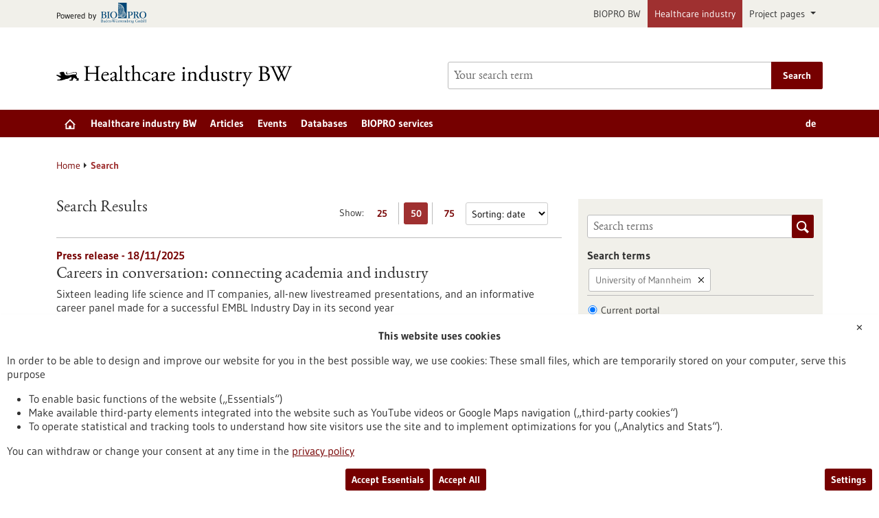

--- FILE ---
content_type: text/html; charset=UTF-8
request_url: https://www.gesundheitsindustrie-bw.de/en/search?website_page_term_filter%5Blist%5D%5B0%5D=University+of+Mannheim&size=50&from=0&portal=all
body_size: 15291
content:
<!DOCTYPE html>
<html class="js" lang="en">
<head>
    <meta http-equiv="X-UA-Compatible" content="IE=edge">
    
<title>Search - Healthcare industry</title>

<meta http-equiv="content-type" content="text/html; charset=UTF-8">
<meta name="msapplication-config" content="/packages/biopro_theme/themes/biopro_theme/img/icons/favicons/browserconfig.xml" />
<meta name="application-name" content="Healthcare industry" />
<meta name="theme-color" content="#ffffff" />
<meta property="og:locale" content="en_GB" />
<meta property="og:title" content="Search" />
<meta property="og:description" content="" />
<meta property="og:type" content="website" />
<meta property="og:url" content="https://www.gesundheitsindustrie-bw.de/en/search" />
<meta property="og:updated_time" content="2015-07-14T10:37:23+02:00" />
<meta name="twitter:card" content="summary" />
<meta name="twitter:title" content="Search" />
<meta name="twitter:description" content="" />
<link rel="shortcut icon" type="image/x-icon" href="/packages/biopro_theme/themes/biopro_theme/img/icons/favicons/favicon.ico" />
<link rel="icon" type="image/x-icon" href="/packages/biopro_theme/themes/biopro_theme/img/icons/favicons/favicon.ico" />
<link rel="icon" type="image/png" href="/packages/biopro_theme/themes/biopro_theme/img/icons/favicons/favicon-96x96.png" sizes="96x96" />
<link rel="icon" type="image/png" href="/packages/biopro_theme/themes/biopro_theme/img/icons/favicons/favicon-32x32.png" sizes="32x32" />
<link rel="icon" type="image/png" href="/packages/biopro_theme/themes/biopro_theme/img/icons/favicons/favicon-16x16.png" sizes="16x16" />
<link rel="apple-touch-icon" href="/packages/biopro_theme/themes/biopro_theme/img/icons/favicons/apple-touch-icon.png" />
<link rel="apple-touch-icon" href="/packages/biopro_theme/themes/biopro_theme/img/icons/favicons/apple-touch-icon-57x57.png" sizes="57x57" />
<link rel="apple-touch-icon" href="/packages/biopro_theme/themes/biopro_theme/img/icons/favicons/apple-touch-icon-60x60.png" sizes="60x60" />
<link rel="apple-touch-icon" href="/packages/biopro_theme/themes/biopro_theme/img/icons/favicons/apple-touch-icon-72x72.png" sizes="72x72" />
<link rel="apple-touch-icon" href="/packages/biopro_theme/themes/biopro_theme/img/icons/favicons/apple-touch-icon-76x76.png" sizes="76x76" />
<link rel="apple-touch-icon-precomposed" href="/packages/biopro_theme/themes/biopro_theme/img/icons/favicons/apple-touch-icon-precomposed.png" />
<link rel="manifest" href="/packages/biopro_theme/themes/biopro_theme/img/icons/favicons/manifest.json" />
<script type="text/javascript">
    var CCM_DISPATCHER_FILENAME = "/index.php";
    var CCM_CID = 75799;
    var CCM_EDIT_MODE = false;
    var CCM_ARRANGE_MODE = false;
    var CCM_IMAGE_PATH = "/concrete/images";
    var CCM_APPLICATION_URL = "https://www.gesundheitsindustrie-bw.de";
    var CCM_REL = "";
    var CCM_ACTIVE_LOCALE = "en_GB";
    var CCM_USER_REGISTERED = false;
</script>

<link href="/packages/xw_editor_glossary/css/glossary.css?ccm_nocache=d0955655be34449ba204a4e2031c24c110f2a199" rel="stylesheet" type="text/css" media="all" />
<script type="text/javascript" src="/concrete/js/jquery.js?ccm_nocache=f6bc75cfa67da3bc16024f90bbae628f7e9c75d8"></script>
<link href="/concrete/css/fontawesome/all.css?ccm_nocache=f6bc75cfa67da3bc16024f90bbae628f7e9c75d8" rel="stylesheet" type="text/css" media="all" />
<link href="/concrete/css/cms.css?ccm_nocache=f6bc75cfa67da3bc16024f90bbae628f7e9c75d8" rel="stylesheet" type="text/css" media="all" />
<link href="/packages/biopro_theme/css/style.css?ccm_nocache=bbac2fc554fbd6b68530626a144b70eb90a6fdb4" rel="stylesheet" type="text/css" media="all" />
<link href="/packages/active_cookie_consent/css/cookies-disclaimer.css?ccm_nocache=15b7d8fa8c235acfaf2cead50a4a17cd6169c205" rel="stylesheet" type="text/css" media="print" onload="this.media='all'" />
<link href="/xw/acc/css/cookies-disclaimer/styles" rel="stylesheet" type="text/css" media="print" onload="this.media='all'" />
<link href="/packages/active_cookie_consent/css/ios_toggler.css?ccm_nocache=15b7d8fa8c235acfaf2cead50a4a17cd6169c205" rel="stylesheet" type="text/css" media="all" />
    <meta name="viewport" content="width=device-width, initial-scale=1.0">

    
    <script>
        if (navigator.userAgent.match(/IEMobile\/10\.0/)) {
            var msViewportStyle = document.createElement('style');
            msViewportStyle.appendChild(
                document.createTextNode('@-ms-viewport{width:auto!important}')
            );
            document.querySelector('head').appendChild(msViewportStyle);
        }
    </script>
</head>
<body style="zoom:1">

<div id="sitetop" class="ccm-page ccm-page-id-75799 page-type-search page-template-search portal-healthindustry">

    <noscript><p>Please enable Javascript in your browser.</p></noscript>

<div class="overlay displaynone"></div>

<script id="mobilenavigationtemplate" type="text/template">
    <div class="mobilenavigationouter">
        <a href="javascript:void(0);" class="iconlink filled mobilenavigationcloser">
            <span class="icon icon-close_off_canvas">
                <svg role="img" class="svg-close_off_canvas">
                    <title>Close menu</title>
                    <use xlink:href="/packages/biopro_theme/themes/biopro_theme/img/icons/svg/dist/svg-sprite.min.svg#close_off_canvas"></use>
                </svg>
            </span>
            <span class="invisible">Close menu</span>
        </a>
        <div class="mobilenavigation">
            <div class="inner">
                <div class="mm-header">
                    <div class="additional-menu mm-element">
                        
<ul class="languageselector firstlevellinks my-0">
                <li class=" de">
                <a rel="alternate"
                   hreflang="de"
                   href="https://www.gesundheitsindustrie-bw.de/suche?website_page_term_filter%5Blist%5D%5B0%5D=University%20of%20Mannheim&size=50&from=0&portal=all"
                   title="Deutsche Übersetzung">
                    de                </a>
            </li>
                        <li class="activelanguage en">
                <a rel="alternate"
                   hreflang="en"
                   href="https://www.gesundheitsindustrie-bw.de/en/search?website_page_term_filter%5Blist%5D%5B0%5D=University%20of%20Mannheim&size=50&from=0&portal=all"
                   title="sb_theme_biopro.block.templates.langswitchertitleen">
                    en                </a>
            </li>
            </ul>                    </div>

                    <div class="mm-element">
                        

    <div class="breadcrumbpath">
    <nav role="navigation">
        <h2 id="mobilebreadcrumbslabel" class="invisible">You are here:</h2>
        <ol aria-describedby="mobilebreadcrumbslabel" class="breadcrumbslist">
        <li><a href="https://www.gesundheitsindustrie-bw.de/en" target="">Home</a></li><li class="unlinkable"><strong title="Current page">Search</strong></li>        </ol>
    </nav>
</div>

                    </div>
                </div>
                <div class="mobilenavigationwrapper">
                  

    <h2 class="invisible" id="mainnav">
    Main navigation</h2>
<nav>
    <ul class="firstlevellinks flyoutitems">
        <li><a href="https://www.gesundheitsindustrie-bw.de/en" >Home</a></li><li><a href="javascript:void(0);" class="collapsertoggle subpages-exist">Healthcare industry BW</a><div class="bp-nav-submenu collapserpanel collapserclose section pagelinks links" data-initopen="no" aria-expanded="false" aria-hidden="true"><div class="bp-nav-submenu__header"><a href="https://www.gesundheitsindustrie-bw.de/en/location" class="title">Healthcare industry BW</a></div><ul><li><a href="https://www.gesundheitsindustrie-bw.de/en/facts-and-figures" >At a glance</a></li><li><a href="https://www.gesundheitsindustrie-bw.de/en/location/biotech" >The biotechnology sector</a></li><li><a href="https://www.gesundheitsindustrie-bw.de/en/location/medtech" >Medical technology</a></li><li><a href="https://www.gesundheitsindustrie-bw.de/en/location/pharma" >The pharmaceutical industry</a></li><li><a href="https://www.gesundheitsindustrie-bw.de/en/location/training" >Training &amp; university education</a></li><li><a href="https://www.gesundheitsindustrie-bw.de/en/location/start-up" >Company foundation</a></li><li><a href="https://www.gesundheitsindustrie-bw.de/en/location/infrastructure" >Infrastructure</a></li><li><a href="https://www.gesundheitsindustrie-bw.de/en/location/networks" >Clusters &amp; Networks</a></li></ul></div></li><li><a href="javascript:void(0);" class="collapsertoggle subpages-exist">Articles</a><div class="bp-nav-submenu collapserpanel collapserclose section pagelinks links" data-initopen="no" aria-expanded="false" aria-hidden="true"><div class="bp-nav-submenu__header"><a href="https://www.gesundheitsindustrie-bw.de/en/article" class="title">Articles</a></div><ul><li><a href="https://www.gesundheitsindustrie-bw.de/en/article/news" >Latest news</a></li><li><a href="https://www.gesundheitsindustrie-bw.de/en/article/press-release" >Selected press releases</a></li><li><a href="https://www.gesundheitsindustrie-bw.de/en/article/dossier" >Dossiers</a></li><li><a href="https://www.gesundheitsindustrie-bw.de/en/article/biotech" >Red biotechnology</a></li><li><a href="https://www.gesundheitsindustrie-bw.de/en/article/medtech" >Medical technology</a></li><li><a href="https://www.gesundheitsindustrie-bw.de/en/article/pharma" >Pharmaceutics</a></li><li><a href="https://www.gesundheitsindustrie-bw.de/en/article/diagnostics" >Diagnostics</a></li><li><a href="https://www.gesundheitsindustrie-bw.de/en/article/research" >Basic research</a></li><li><a href="https://www.gesundheitsindustrie-bw.de/en/article/publication" >Selected publications</a></li></ul></div></li><li><a href="https://www.gesundheitsindustrie-bw.de/en/event" class="subpages-none">Events</a></li><li><a href="javascript:void(0);" class="collapsertoggle subpages-exist">Databases</a><div class="bp-nav-submenu collapserpanel collapserclose section pagelinks links" data-initopen="no" aria-expanded="false" aria-hidden="true"><div class="bp-nav-submenu__header"><a href="https://www.gesundheitsindustrie-bw.de/en/database" class="title">Databases</a></div><ul><li><a href="https://www.gesundheitsindustrie-bw.de/en/database/funding" >Funding</a></li><li><a href="https://www.gesundheitsindustrie-bw.de/en/database/healthcare-industry-database" >Healthcare industry database</a></li><li><a href="https://www.gesundheitsindustrie-bw.de/en/database/research-institutions" >Research institutions</a></li></ul></div></li><li><a href="javascript:void(0);" class="collapsertoggle subpages-exist">BIOPRO services</a><div class="bp-nav-submenu collapserpanel collapserclose section pagelinks links" data-initopen="no" aria-expanded="false" aria-hidden="true"><div class="bp-nav-submenu__header"><a href="https://www.gesundheitsindustrie-bw.de/en/biopro" class="title">BIOPRO services</a></div><ul><li><a href="https://www.gesundheitsindustrie-bw.de/en/biopro/services" >BIOPRO services and offers</a></li><li><a href="https://www.gesundheitsindustrie-bw.de/en/biopro/contact" >Contacts</a></li><li><a href="https://www.gesundheitsindustrie-bw.de/en/biopro/info" >Information channels</a></li></ul></div></li>    </ul>
</nav>

                </div>
            </div>

            <div class="footermetalinks">
                <ul>
    <li>
        <a href="https://www.bio-pro.de/en/data-privacy-statement">
            Privacy statement        </a>
    </li>
    <li>
        <a href="https://www.bio-pro.de/en/accessability-declaration">
            Accessability Declaration        </a>
    </li>
    <li>
        <a href="https://www.bio-pro.de/en/imprint">
            Legal notice        </a>
    </li>
    <li>
        <a href="https://www.bio-pro.de/en/sitemap">
            Sitemap        </a>
    </li>
    <li>
        <a href="https://www.bio-pro.de/en/biopro/contact">
            Contact        </a>
    </li>
</ul>            </div>
        </div>
    </div>
</script>

<div class="transformer">

        <header class="template-element with-mobilemetanavigation">

        <a href="#contentstart" class="jumpinvisible">Jump to content</a>
                    <div class="metanavigation">
                <div class="container maincontainer maingrid">
                    <div class="row">
                        <div class="col-sm-12">
                                                            <a href="https://www.bio-pro.de/" class="poweredby iconlink" aria-label="Goto bio-pro.de">
       <span class="prefix">Powered by</span>
       <span class="icon icon-logo_biopro">
            <svg class="svg-logo_biopro" role="img">
                <title>BIOPRO BW</title>
                <use xlink:href="/packages/biopro_theme/themes/biopro_theme/img/icons/svg/dist/svg-sprite.min.svg#logo_biopro"></use>
            </svg>
        </span>
    </a>

<ul class="topelement portallinks">
                <li>
            <a href="https://www.bio-pro.de/">BIOPRO BW</a>
        </li>
            <li class="active">
            <a href="https://www.gesundheitsindustrie-bw.de/">Healthcare industry</a>
        </li>
    
            <li>
            <a class="nav-link dropdown-toggle" href="#" role="button" data-bs-toggle="dropdown" aria-expanded="false">
                Project pages            </a>
            <ul class="dropdown-menu">
                                    <li><a class="mdr-ivdr" href="https://regulatorik-gesundheitswirtschaft.bio-pro.de/">MDR & IVDR</a></li>
                                    <li><a class="innovation" href="https://startup-innovation.bio-pro.de/">Innovation & Startups</a></li>
                            </ul>
        </li>
    </ul>
                        </div>
                    </div>
                </div>
            </div>
        
        <div class="banner">
            <div class="container maincontainer maingrid">
                <div class="row">
                    <div class="col-sm-12 col-md-6">
                        <div class="banneritem">
                            <div class="mainlogo">
                                <a href="https://www.gesundheitsindustrie-bw.de/" class="iconlink" aria-label="Goto to Homepage">
                                            <span class="icon-logo_healthindustry_en">
                                               <img class="icon-logo-print" src="/packages/biopro_theme/themes/biopro_theme/img/icons/svg/logo_healthindustry_en.svg" alt=""/>
                                               <svg role="img" class="svg-logo svg-logo svg-logo_healthindustry_en">
                                                   <title>Healthcare industry Logo</title>
                                                   <use xlink:href="/packages/biopro_theme/themes/biopro_theme/img/icons/svg/dist/svg-sprite.min.svg#logo_healthindustry_en"></use>
                                               </svg>
                                            </span>
                                            </a>                            </div>
                        </div>
                    </div>
                    <div class="col-sm-12 col-md-6">
                        <div class="banneritem">
                            

    <form action="https://www.gesundheitsindustrie-bw.de/en/search" role="search" class="mainsearchform standardsearchform webforms">
    <input type="hidden" name="pagesearch" value="1">
    <label for="headermainsearch" id="headermainsearchlabel" class="d-none">
        <span class="invisible">Enter a search term</span>
    </label>
    <span class="twitter-typeahead search-text" style="position: relative; display: inline-block; direction: ltr;">
<label for="website_page_term_filter[list][]" class="invisible form-label" id="searchtext_label">Search</label><input type="search" id="website_page_term_filter[list][]" name="website_page_term_filter[list][]" value="" type="search" placeholder="Your search term" aria-labelledby="searchtext_label" class="headermainsearch typeahead tt-input" /><button type="submit" class="icon button iconlink">
                      <span class="icon icon-icon_search">
                        <svg class="svg-icon_search" role="img">
                          <title>Search</title>
                          <use xmlns:xlink="http://www.w3.org/1999/xlink"
                               xlink:href="/packages/biopro_theme/themes/biopro_theme/img/icons/svg/dist/svg-sprite.min.svg#icon_search"></use>
                        </svg>
                      </span>
    <span class="invisible">Search</span>
</button>
</span>
    <input type="hidden" value="header" name="origin">
    <input type="hidden" value="25" name="size">
        <button type="submit" class="button textbutton">
        <span>Search</span>
    </button>
</form>

                        </div>
                    </div>
                </div>
            </div>
        </div>

        <div class="mainnavigation">
            <div class="container maincontainer maingrid">
                <div class="row">
                    <div class="col-sm-12 inner">
                    

    <h2 class="d-none" id="mainnav">
    Main navigation</h2>
<nav>
    <ul class="firstlevellinks flyoutitems my-0">
        <li>
                   <a href="https://www.gesundheitsindustrie-bw.de/en" class=" subpages-none" title="Start page">
                     <span class="invisible">Start page</span>
                     <span class="icon icon-startseite">
                         <svg class="svg-startseite" role="img" aria-describedby="svg-start-site">
                             <title id="svg-start-site">Start page</title>
                             <use xlink:href="/packages/biopro_theme/themes/biopro_theme/img/icons/svg/dist/svg-sprite.min.svg#startseite"></use>
                         </svg>
                     </span>
                   </a>
                 </li><li><a href="javascript:void(0);" class="subpages-exist">Healthcare industry BW</a><div class="flyoutwrapper row pushedout"><div class="col-md-12"><div class="flyouttop"><h2 class="overviewlink"><a href="https://www.gesundheitsindustrie-bw.de/en/location" class="title">Healthcare industry BW</a></h2><a class="iconlink navigationtoggle" href="javascript:void(0);">
                     <span class="invisible">Close</span>
                     <span class="icon icon-schliessen">
                         <svg class="svg-schliessen" role="img">
                             <title>Close</title>
                             <use xlink:href="/packages/biopro_theme/themes/biopro_theme/img/icons/svg/dist/svg-sprite.min.svg#schliessen"></use>
                         </svg>
                     </span>
                   </a></div></div><ul class="col-sm-4 section pagelinks links"><li><a href="https://www.gesundheitsindustrie-bw.de/en/facts-and-figures" class="">At a glance</a></li><li><a href="https://www.gesundheitsindustrie-bw.de/en/location/biotech" class="">The biotechnology sector</a></li><li><a href="https://www.gesundheitsindustrie-bw.de/en/location/medtech" class="">Medical technology</a></li></ul><ul class="col-sm-4 section pagelinks links"><li><a href="https://www.gesundheitsindustrie-bw.de/en/location/pharma" class="">The pharmaceutical industry</a></li><li><a href="https://www.gesundheitsindustrie-bw.de/en/location/training" class="">Training &amp; university education</a></li><li><a href="https://www.gesundheitsindustrie-bw.de/en/location/start-up" class="">Company foundation</a></li></ul><ul class="col-sm-4 section pagelinks links"><li><a href="https://www.gesundheitsindustrie-bw.de/en/location/infrastructure" class="">Infrastructure</a></li><li><a href="https://www.gesundheitsindustrie-bw.de/en/location/networks" class="">Clusters &amp; Networks</a></li></ul></li><li><a href="javascript:void(0);" class="subpages-exist">Articles</a><div class="flyoutwrapper row pushedout"><div class="col-md-12"><div class="flyouttop"><h2 class="overviewlink"><a href="https://www.gesundheitsindustrie-bw.de/en/article" class="title">Articles</a></h2><a class="iconlink navigationtoggle" href="javascript:void(0);">
                     <span class="invisible">Close</span>
                     <span class="icon icon-schliessen">
                         <svg class="svg-schliessen" role="img">
                             <title>Close</title>
                             <use xlink:href="/packages/biopro_theme/themes/biopro_theme/img/icons/svg/dist/svg-sprite.min.svg#schliessen"></use>
                         </svg>
                     </span>
                   </a></div></div><ul class="col-sm-4 section pagelinks links"><li><a href="https://www.gesundheitsindustrie-bw.de/en/article/news" class="">Latest news</a></li><li><a href="https://www.gesundheitsindustrie-bw.de/en/article/press-release" class="">Selected press releases</a></li><li><a href="https://www.gesundheitsindustrie-bw.de/en/article/dossier" class="">Dossiers</a></li></ul><ul class="col-sm-4 section pagelinks links"><li><a href="https://www.gesundheitsindustrie-bw.de/en/article/biotech" class="">Red biotechnology</a></li><li><a href="https://www.gesundheitsindustrie-bw.de/en/article/medtech" class="">Medical technology</a></li><li><a href="https://www.gesundheitsindustrie-bw.de/en/article/pharma" class="">Pharmaceutics</a></li></ul><ul class="col-sm-4 section pagelinks links"><li><a href="https://www.gesundheitsindustrie-bw.de/en/article/diagnostics" class="">Diagnostics</a></li><li><a href="https://www.gesundheitsindustrie-bw.de/en/article/research" class="">Basic research</a></li><li><a href="https://www.gesundheitsindustrie-bw.de/en/article/publication" class="">Selected publications</a></li></ul></li><li><a href="https://www.gesundheitsindustrie-bw.de/en/event" class="subpages-none">Events</a><div class="flyoutwrapper row pushedout"><div class="col-md-12"><div class="flyouttop"><h2 class="overviewlink"><a href="https://www.gesundheitsindustrie-bw.de/en/event" class="title">Events</a></h2><a class="iconlink navigationtoggle" href="javascript:void(0);">
                     <span class="invisible">Close</span>
                     <span class="icon icon-schliessen">
                         <svg class="svg-schliessen" role="img">
                             <title>Close</title>
                             <use xlink:href="/packages/biopro_theme/themes/biopro_theme/img/icons/svg/dist/svg-sprite.min.svg#schliessen"></use>
                         </svg>
                     </span>
                   </a></div></div></li><li><a href="javascript:void(0);" class="subpages-exist">Databases</a><div class="flyoutwrapper row pushedout"><div class="col-md-12"><div class="flyouttop"><h2 class="overviewlink"><a href="https://www.gesundheitsindustrie-bw.de/en/database" class="title">Databases</a></h2><a class="iconlink navigationtoggle" href="javascript:void(0);">
                     <span class="invisible">Close</span>
                     <span class="icon icon-schliessen">
                         <svg class="svg-schliessen" role="img">
                             <title>Close</title>
                             <use xlink:href="/packages/biopro_theme/themes/biopro_theme/img/icons/svg/dist/svg-sprite.min.svg#schliessen"></use>
                         </svg>
                     </span>
                   </a></div></div><ul class="col-sm-4 section pagelinks links"><li><a href="https://www.gesundheitsindustrie-bw.de/en/database/funding" class="">Funding</a></li></ul><ul class="col-sm-4 section pagelinks links"><li><a href="https://www.gesundheitsindustrie-bw.de/en/database/healthcare-industry-database" class="">Healthcare industry database</a></li></ul><ul class="col-sm-4 section pagelinks links"><li><a href="https://www.gesundheitsindustrie-bw.de/en/database/research-institutions" class="">Research institutions</a></li></ul></li><li><a href="javascript:void(0);" class="subpages-exist">BIOPRO services</a><div class="flyoutwrapper row pushedout"><div class="col-md-12"><div class="flyouttop"><h2 class="overviewlink"><a href="https://www.gesundheitsindustrie-bw.de/en/biopro" class="title">BIOPRO services</a></h2><a class="iconlink navigationtoggle" href="javascript:void(0);">
                     <span class="invisible">Close</span>
                     <span class="icon icon-schliessen">
                         <svg class="svg-schliessen" role="img">
                             <title>Close</title>
                             <use xlink:href="/packages/biopro_theme/themes/biopro_theme/img/icons/svg/dist/svg-sprite.min.svg#schliessen"></use>
                         </svg>
                     </span>
                   </a></div></div><ul class="col-sm-4 section pagelinks links"><li><a href="https://www.gesundheitsindustrie-bw.de/en/biopro/services" class="">BIOPRO services and offers</a></li></ul><ul class="col-sm-4 section pagelinks links"><li><a href="https://www.gesundheitsindustrie-bw.de/en/biopro/contact" class="">Contacts</a></li></ul><ul class="col-sm-4 section pagelinks links"><li><a href="https://www.gesundheitsindustrie-bw.de/en/biopro/info" class="">Information channels</a></li></ul></li>    </ul>
    <div class="additional-menu mm-element">
        
<ul class="languageselector firstlevellinks my-0">
                <li class=" de">
                <a rel="alternate"
                   hreflang="de"
                   href="https://www.gesundheitsindustrie-bw.de/suche?filter%5Bportal%5D%5Bportal%5D=none&%3Bamp%3Bamp%3Bamp%3Bamp%3Bamp%3Bamp%3Bamp%3Bamp%3Bamp%3Bamp%3Bfrom=0&%3Bamp%3Bamp%3Bamp%3Bamp%3Bamp%3Bamp%3Bamp%3Bamp%3Bamp%3Bamp%3Bq%5B0%5D=Patent&%3Bamp%3Bamp%3Bamp%3Bamp%3Bamp%3Bamp%3Bamp%3Bamp%3Bamp%3Bamp%3Bsize=25&%3Bamp%3Bamp%3Bamp%3Bamp%3Bamp%3Bamp%3Bamp%3Bamp%3Bamp%3Bamp%3Bportal=all&%3Bamp%3Bamp%3Bamp%3Bamp%3Bamp%3Bamp%3Bamp%3Bamp%3Bamp%3Bamp%3Bccm_paging_p=3&%3Bamp%3Bamp%3Bamp%3Bamp%3Bamp%3Bamp%3Bamp%3Bamp%3Bamp%3Bsize=75&%3Bamp%3Bamp%3Bamp%3Bamp%3Bamp%3Bamp%3Bamp%3Bamp%3Bamp%3Bfrom=0&%3Bamp%3Bamp%3Bamp%3Bamp%3Bamp%3Bamp%3Bamp%3Bamp%3Bportal=all&%3Bamp%3Bamp%3Bamp%3Bamp%3Bamp%3Bamp%3Bamp%3Bamp%3Bsize=75&%3Bamp%3Bamp%3Bamp%3Bamp%3Bamp%3Bamp%3Bamp%3Bamp%3Bfrom=0&%3Bamp%3Bamp%3Bamp%3Bamp%3Bamp%3Bamp%3Bamp%3Bsize=50&%3Bamp%3Bamp%3Bamp%3Bamp%3Bamp%3Bamp%3Bamp%3Bfrom=0&%3Bamp%3Bamp%3Bamp%3Bamp%3Bamp%3Bamp%3Bportal=all&%3Bamp%3Bamp%3Bamp%3Bamp%3Bamp%3Bamp%3Bsize=75&%3Bamp%3Bamp%3Bamp%3Bamp%3Bamp%3Bamp%3Bfrom=0&%3Bamp%3Bamp%3Bamp%3Bamp%3Bamp%3Bamp%3Bccm_paging_p=30&%3Bamp%3Bamp%3Bamp%3Bamp%3Bamp%3Bamp%3Bccm_order_by=&%3Bamp%3Bamp%3Bamp%3Bamp%3Bamp%3Bsize=25&%3Bamp%3Bamp%3Bamp%3Bamp%3Bamp%3Bfrom=0&%3Bamp%3Bamp%3Bamp%3Bamp%3Bamp%3Bccm_paging_p=2&%3Bamp%3Bamp%3Bamp%3Bamp%3Bamp%3Bccm_order_by=&%3Bamp%3Bamp%3Bamp%3Bamp%3Bamp%3Bsort_by_article_date_sort_field=desc&%3Bamp%3Bamp%3Bamp%3Bamp%3Bccm_paging_p=2&%3Bamp%3Bamp%3Bamp%3Bamp%3Bccm_order_by=&%3Bamp%3Bamp%3Bamp%3Bamp%3Bsort_by_article_date_sort_field=desc&%3Bamp%3Bamp%3Bamp%3Bsize=75&%3Bamp%3Bamp%3Bamp%3Bfrom=0&%3Bamp%3Bamp%3Bsize=75&%3Bamp%3Bamp%3Bfrom=0&%3Bamp%3Bsort_by_article_date_sort_field=desc&%3Bsize=75&%3Bfrom=0&%3Bsort_by_article_date_sort_field=none&portal=all&ccm_paging_p=5&ccm_order_by=&size=50&from=0"
                   title="Deutsche Übersetzung">
                    de                </a>
            </li>
                        <li class="activelanguage en">
                <a rel="alternate"
                   hreflang="en"
                   href="https://www.gesundheitsindustrie-bw.de/en/search?filter%5Bportal%5D%5Bportal%5D=none&%3Bamp%3Bamp%3Bamp%3Bamp%3Bamp%3Bamp%3Bamp%3Bamp%3Bamp%3Bamp%3Bfrom=0&%3Bamp%3Bamp%3Bamp%3Bamp%3Bamp%3Bamp%3Bamp%3Bamp%3Bamp%3Bamp%3Bq%5B0%5D=Patent&%3Bamp%3Bamp%3Bamp%3Bamp%3Bamp%3Bamp%3Bamp%3Bamp%3Bamp%3Bamp%3Bsize=25&%3Bamp%3Bamp%3Bamp%3Bamp%3Bamp%3Bamp%3Bamp%3Bamp%3Bamp%3Bamp%3Bportal=all&%3Bamp%3Bamp%3Bamp%3Bamp%3Bamp%3Bamp%3Bamp%3Bamp%3Bamp%3Bamp%3Bccm_paging_p=3&%3Bamp%3Bamp%3Bamp%3Bamp%3Bamp%3Bamp%3Bamp%3Bamp%3Bamp%3Bsize=75&%3Bamp%3Bamp%3Bamp%3Bamp%3Bamp%3Bamp%3Bamp%3Bamp%3Bamp%3Bfrom=0&%3Bamp%3Bamp%3Bamp%3Bamp%3Bamp%3Bamp%3Bamp%3Bamp%3Bportal=all&%3Bamp%3Bamp%3Bamp%3Bamp%3Bamp%3Bamp%3Bamp%3Bamp%3Bsize=75&%3Bamp%3Bamp%3Bamp%3Bamp%3Bamp%3Bamp%3Bamp%3Bamp%3Bfrom=0&%3Bamp%3Bamp%3Bamp%3Bamp%3Bamp%3Bamp%3Bamp%3Bsize=50&%3Bamp%3Bamp%3Bamp%3Bamp%3Bamp%3Bamp%3Bamp%3Bfrom=0&%3Bamp%3Bamp%3Bamp%3Bamp%3Bamp%3Bamp%3Bportal=all&%3Bamp%3Bamp%3Bamp%3Bamp%3Bamp%3Bamp%3Bsize=75&%3Bamp%3Bamp%3Bamp%3Bamp%3Bamp%3Bamp%3Bfrom=0&%3Bamp%3Bamp%3Bamp%3Bamp%3Bamp%3Bamp%3Bccm_paging_p=30&%3Bamp%3Bamp%3Bamp%3Bamp%3Bamp%3Bamp%3Bccm_order_by=&%3Bamp%3Bamp%3Bamp%3Bamp%3Bamp%3Bsize=25&%3Bamp%3Bamp%3Bamp%3Bamp%3Bamp%3Bfrom=0&%3Bamp%3Bamp%3Bamp%3Bamp%3Bamp%3Bccm_paging_p=2&%3Bamp%3Bamp%3Bamp%3Bamp%3Bamp%3Bccm_order_by=&%3Bamp%3Bamp%3Bamp%3Bamp%3Bamp%3Bsort_by_article_date_sort_field=desc&%3Bamp%3Bamp%3Bamp%3Bamp%3Bccm_paging_p=2&%3Bamp%3Bamp%3Bamp%3Bamp%3Bccm_order_by=&%3Bamp%3Bamp%3Bamp%3Bamp%3Bsort_by_article_date_sort_field=desc&%3Bamp%3Bamp%3Bamp%3Bsize=75&%3Bamp%3Bamp%3Bamp%3Bfrom=0&%3Bamp%3Bamp%3Bsize=75&%3Bamp%3Bamp%3Bfrom=0&%3Bamp%3Bsort_by_article_date_sort_field=desc&%3Bsize=75&%3Bfrom=0&%3Bsort_by_article_date_sort_field=none&portal=all&ccm_paging_p=5&ccm_order_by=&size=50&from=0"
                   title="sb_theme_biopro.block.templates.langswitchertitleen">
                    en                </a>
            </li>
            </ul>    </div>
</nav>

                        <a href="javascript:void(0);" class="iconlink filled mobilemenutoggle">
                            <span class="icon icon-menu ">
                                <svg role="img" class="svg-menu">
                                    <title>Show menu</title>
                                    <use xlink:href="/packages/biopro_theme/themes/biopro_theme/img/icons/svg/dist/svg-sprite.min.svg#menu"></use>
                                </svg>
                            </span>
                            <span class="invisible">Show menu</span>
                        </a>
                    </div>
                </div>
            </div>
        </div>

    </header>

    <div class="template-element aheadcontent">
            </div>
<div class="maingrid maincontainer maincontentwrapper container">
    <div class="row">
        <div class="col-lg-12 maincontent">
            

    <div class="breadcrumbpath">
    <nav role="navigation">
        <h2 id="mobilebreadcrumbslabel" class="invisible">You are here:</h2>
        <ol aria-describedby="mobilebreadcrumbslabel" class="breadcrumbslist">
        <li><a href="https://www.gesundheitsindustrie-bw.de/en" target="">Home</a></li><li class="unlinkable"><strong title="Current page">Search</strong></li>        </ol>
    </nav>
</div>

        </div>
    </div>
    <div class="row">
        <main class="maincontent col-lg-8" id="contentstart">
            <div class="row print">
                

        <div id="searchresult" class="module searchresult clearfix col-md-12">

        <div class="searchresultHead">

            <div class="searchsettings webforms">
                <fieldset>
                    <legend class="mediumtext">Show:<span
                                class="invisible">Results per page</span>
                    </legend>
                    <ul class="buttonlist">
                        <li>
                            <a href="https://www.gesundheitsindustrie-bw.de/en/search?website_page_term_filter%5Blist%5D%5B0%5D=University+of+Mannheim&amp;size=25&amp;from=0&amp;portal=all" title="Display 25 results per page" aria-label="Display 25 results per page"
                               class="numberbutton">
                                25<span class="invisible">Show results</span>
                            </a>
                        </li>
                        <li>
                            <a href="https://www.gesundheitsindustrie-bw.de/en/search?website_page_term_filter%5Blist%5D%5B0%5D=University+of+Mannheim&amp;size=50&amp;from=0&amp;portal=all" title="Display 50 results per page" aria-label="Display 50 results per page"
                               class="numberbutton selected">
                                50<span class="invisible">Show results</span>
                            </a>
                        </li>
                        <li>
                            <a href="https://www.gesundheitsindustrie-bw.de/en/search?website_page_term_filter%5Blist%5D%5B0%5D=University+of+Mannheim&amp;size=75&amp;from=0&amp;portal=all" title="Display 75 results per page" aria-label="Display 75 results per page"
                               class="numberbutton">
                                75<span class="invisible">Show results</span>
                            </a>
                        </li>
                    </ul>
                </fieldset>

                                    <label for="search_default_sorting"
                           class="invisible">Sorting</label>
                    <select name="sortfield" id="search_default_sorting" aria-label="Sorting">
                        <option data-href="https://www.gesundheitsindustrie-bw.de/en/search?website_page_term_filter%5Blist%5D%5B0%5D=University+of+Mannheim&amp;size=50&amp;from=0&amp;portal=all&amp;sort_by_article_date_sort_field=none"
                                value="" >Sorting: relevance</option>
                        <option data-href="https://www.gesundheitsindustrie-bw.de/en/search?website_page_term_filter%5Blist%5D%5B0%5D=University+of+Mannheim&amp;size=50&amp;from=0&amp;portal=all&amp;sort_by_article_date_sort_field=desc"
                                value="articleDate"  selected>Sorting: date</option>
                    </select>
                
            </div>


            <h3>Search Results</h3>        </div>


        <ul class="searchresultbody"><li>
   <article role="article" class="clearfix teaser" itemscope itemtype="http://schema.org/Article">
     <div class="inner">

      <header>
        <em class="subheadline">Press release - 18/11/2025</em>
          <h2 itemprop="headline, name">
                       <a href="https://www.gesundheitsindustrie-bw.de/en/article/press-release/careers-conversation-connecting-academia-and-industry" itemprop="url">
           Careers in conversation: connecting academia and industry           </a>
          </h2>
      </header>

      <p itemprop="description">Sixteen leading life science and IT companies, all-new livestreamed presentations, and an informative career panel made for a successful EMBL Industry Day in its second year</p><a href="https://www.gesundheitsindustrie-bw.de/en/article/press-release/careers-conversation-connecting-academia-and-industry" itemprop="url">https://www.gesundheitsindustrie-bw.de/en/article/press-release/careers-conversation-connecting-academia-and-industry</a>    </div>
    </article>

<li>
   <article role="article" class="clearfix teaser" itemscope itemtype="http://schema.org/Article">
     <div class="inner">

      <header>
        <em class="subheadline">Press release - 07/11/2025</em>
          <h2 itemprop="headline, name">
                       <a href="https://www.gesundheitsindustrie-bw.de/en/article/press-release/how-biological-clock-ticks-female-reproductive-tract-breakthrough-year-award-2025-angela-goncalves" itemprop="url">
           How the biological clock ticks in the female reproductive tract - Breakthrough of the Year Award 2025 for Ângela Gonçalves           </a>
          </h2>
      </header>

      <p itemprop="description">Endometriosis, menopause, ovarian cancer – still poorly researched and often misdiagnosed. Ângela Gonçalves combines AI, molecular biology, and clinical findings to develop non-invasive tools for early detection, personalized care, and healthier aging. The scientist from the DKFZ-Hector Cancer Institute is the winner of the Falling Walls Foundation's “Breakthrough of the Year 2025” award in the Women's Impact category.</p><a href="https://www.gesundheitsindustrie-bw.de/en/article/press-release/how-biological-clock-ticks-female-reproductive-tract-breakthrough-year-award-2025-angela-goncalves" itemprop="url">https://www.gesundheitsindustrie-bw.de/en/article/press-release/how-biological-clock-ticks-female-reproductive-tract-breakthrough-year-award-2025-angela-goncalves</a>    </div>
    </article>

<li>
   <article role="article" class="clearfix teaser" itemscope itemtype="http://schema.org/Article">
     <div class="inner">

      <header>
        <em class="subheadline">Press release - 07/04/2025</em>
          <h2 itemprop="headline, name">
                       <a href="https://www.gesundheitsindustrie-bw.de/en/article/press-release/interdisciplinary-research-provide-urgently-needed-insecticides-combat-malaria" itemprop="url">
           Interdisciplinary research to provide urgently needed insecticides to combat malaria           </a>
          </h2>
      </header>

      <p itemprop="description">The Medical Faculty Heidelberg of Heidelberg University and Mannheim University of Applied Sciences are combining their expertise in infectious disease research, mass spectrometry, and bioinformatics to overcome resistance in malaria vectors. The project is supported by funding from the Gates Foundation.</p><a href="https://www.gesundheitsindustrie-bw.de/en/article/press-release/interdisciplinary-research-provide-urgently-needed-insecticides-combat-malaria" itemprop="url">https://www.gesundheitsindustrie-bw.de/en/article/press-release/interdisciplinary-research-provide-urgently-needed-insecticides-combat-malaria</a>    </div>
    </article>

<li>
   <article role="article" class="clearfix teaser" itemscope itemtype="http://schema.org/Article">
     <div class="inner">

      <header>
        <em class="subheadline">Press release - 03/04/2025</em>
          <h2 itemprop="headline, name">
                       <a href="https://www.gesundheitsindustrie-bw.de/en/article/press-release/heinz-maier-leibnitz-prize-lukas-bunse" itemprop="url">
           Heinz Maier-Leibnitz Prize for Lukas Bunse           </a>
          </h2>
      </header>

      <p itemprop="description">Germany's most important award for young scientists honors the development of immunotherapies against malignant brain tumors.</p><a href="https://www.gesundheitsindustrie-bw.de/en/article/press-release/heinz-maier-leibnitz-prize-lukas-bunse" itemprop="url">https://www.gesundheitsindustrie-bw.de/en/article/press-release/heinz-maier-leibnitz-prize-lukas-bunse</a>    </div>
    </article>

<li>
   <article role="article" class="clearfix teaser" itemscope itemtype="http://schema.org/Article">
     <div class="inner">

      <header>
        <em class="subheadline">Press release - 17/03/2025</em>
          <h2 itemprop="headline, name">
                       <a href="https://www.gesundheitsindustrie-bw.de/en/article/press-release/new-approach-t-cell-immunotherapy-against-malignant-brain-tumors" itemprop="url">
           New approach for T-cell immunotherapy against malignant brain tumors           </a>
          </h2>
      </header>

      <p itemprop="description">Researchers have developed a promising cellular immunotherapy for the treatment of glioblastomas: They equipped T cells with a receptor that recognizes a protein of the brain tumors that is responsible for the dangerous stem cell properties. The therapeutic T cells directed against this target structure were able to specifically destroy human brain tumors in laboratory experiments and in mice.</p><a href="https://www.gesundheitsindustrie-bw.de/en/article/press-release/new-approach-t-cell-immunotherapy-against-malignant-brain-tumors" itemprop="url">https://www.gesundheitsindustrie-bw.de/en/article/press-release/new-approach-t-cell-immunotherapy-against-malignant-brain-tumors</a>    </div>
    </article>

<li>
   <article role="article" class="clearfix teaser" itemscope itemtype="http://schema.org/Article">
     <div class="inner">

      <header>
        <em class="subheadline">Press release - 14/01/2025</em>
          <h2 itemprop="headline, name">
                       <a href="https://www.gesundheitsindustrie-bw.de/en/article/press-release/epigenetics-ensures-placenta-functioning" itemprop="url">
           Epigenetics ensures placenta functioning           </a>
          </h2>
      </header>

      <p itemprop="description">If the development of blood vessels in the placenta is impaired, fetal growth retardation may result. Scientists from the German Cancer Research Center (DKFZ) and the Mannheim Medical Faculty of Heidelberg University discovered that the correct development of functioning blood vessels in the mouse placenta is controlled epigenetically: One of the enzymes that modify gene activity using methyl groups is responsible. </p><a href="https://www.gesundheitsindustrie-bw.de/en/article/press-release/epigenetics-ensures-placenta-functioning" itemprop="url">https://www.gesundheitsindustrie-bw.de/en/article/press-release/epigenetics-ensures-placenta-functioning</a>    </div>
    </article>

<li>
   <article role="article" class="clearfix teaser" itemscope itemtype="http://schema.org/Article">
     <div class="inner">

      <header>
        <em class="subheadline">Press release - 26/08/2024</em>
          <h2 itemprop="headline, name">
                       <a href="https://www.gesundheitsindustrie-bw.de/en/article/press-release/synthetic-immunology-approaching-turning-point-treatment-and-prevention-disease" itemprop="url">
           Synthetic Immunology: Approaching a Turning Point in the Treatment and Prevention of Disease           </a>
          </h2>
      </header>

      <p itemprop="description">Synthetic immunology is the topic of an article in the “Perspectives” section of the journal “Nature Nanotechnology”. Herein, Heidelberg researchers  describe a so-called bottom-up approach that uses the toolbox of nanotechnology and synthetic biology to construct systems from molecular building blocks and specifically equip them with immune functions. </p><a href="https://www.gesundheitsindustrie-bw.de/en/article/press-release/synthetic-immunology-approaching-turning-point-treatment-and-prevention-disease" itemprop="url">https://www.gesundheitsindustrie-bw.de/en/article/press-release/synthetic-immunology-approaching-turning-point-treatment-and-prevention-disease</a>    </div>
    </article>

<li>
   <article role="article" class="clearfix teaser" itemscope itemtype="http://schema.org/Article">
     <div class="inner">

      <header>
        <em class="subheadline">Press release - 24/06/2024</em>
          <h2 itemprop="headline, name">
                       <a href="https://www.gesundheitsindustrie-bw.de/en/article/press-release/trustworthy-ai-made-mannheim" itemprop="url">
           Trustworthy AI Made in Mannheim           </a>
          </h2>
      </header>

      <p itemprop="description">How can we use artificial intelligence (AI) to make comprehensible medical decisions? A new project at the University of Mannheim, which has received funding from the Federal Ministry of Education and Research (BMBF), will analyze this question.</p><a href="https://www.gesundheitsindustrie-bw.de/en/article/press-release/trustworthy-ai-made-mannheim" itemprop="url">https://www.gesundheitsindustrie-bw.de/en/article/press-release/trustworthy-ai-made-mannheim</a>    </div>
    </article>

<li>
   <article role="article" class="clearfix teaser" itemscope itemtype="http://schema.org/Article">
     <div class="inner">

      <header>
        <em class="subheadline">Press release - 03/05/2024</em>
          <h2 itemprop="headline, name">
                       <a href="https://www.gesundheitsindustrie-bw.de/en/article/press-release/newly-discovered-mechanism-t-cell-control-can-interfere-cancer-immunotherapies" itemprop="url">
           Newly discovered mechanism of T-cell control can interfere with cancer immunotherapies           </a>
          </h2>
      </header>

      <p itemprop="description">Activated T cells that carry a certain marker protein on their surface are controlled by natural killer cells. In this way, the body presumably curbs destructive immune reactions. Researchers now discovered that NK cells can impair the effect of cancer therapies with immune checkpoint inhibitors in this way. They could also be responsible for the rapid decline of therapeutic CAR-T cells. </p><a href="https://www.gesundheitsindustrie-bw.de/en/article/press-release/newly-discovered-mechanism-t-cell-control-can-interfere-cancer-immunotherapies" itemprop="url">https://www.gesundheitsindustrie-bw.de/en/article/press-release/newly-discovered-mechanism-t-cell-control-can-interfere-cancer-immunotherapies</a>    </div>
    </article>

<li>
   <article role="article" class="clearfix teaser" itemscope itemtype="http://schema.org/Article">
     <div class="inner">

      <header>
        <em class="subheadline">Press release - 06/02/2024</em>
          <h2 itemprop="headline, name">
                       <a href="https://www.gesundheitsindustrie-bw.de/en/article/press-release/neue-t-finder-plattform-liefert-tiefe-einblicke-t-zell-antwort-auf-neuartigen-krebsimpfstoff" itemprop="url">
           New T-FINDER Platform Provides Deep Insights Into T Cell Responses Against Novel Cancer Vaccine           </a>
          </h2>
      </header>

      <p itemprop="description">BioMed X and the Universitätsmedizin Mannheim announced today the publication of two manuscripts in the field of cancer immunology in the journal Science Advances. The work is based on a collaboration bet- ween both institutions and researchers at the German Cancer Research Center (DKFZ), the Heidelberg Uni- versity, and the Helmholtz Institute for Translational Oncology (HI-TRON).</p><a href="https://www.gesundheitsindustrie-bw.de/en/article/press-release/neue-t-finder-plattform-liefert-tiefe-einblicke-t-zell-antwort-auf-neuartigen-krebsimpfstoff" itemprop="url">https://www.gesundheitsindustrie-bw.de/en/article/press-release/neue-t-finder-plattform-liefert-tiefe-einblicke-t-zell-antwort-auf-neuartigen-krebsimpfstoff</a>    </div>
    </article>

<li>
   <article role="article" class="clearfix teaser" itemscope itemtype="http://schema.org/Article">
     <div class="inner">

      <header>
        <em class="subheadline">Press release - 21/09/2023</em>
          <h2 itemprop="headline, name">
                       <a href="https://www.gesundheitsindustrie-bw.de/en/article/press-release/mutation-specific-peptide-vaccine-against-midline-gliomas-used-patients-first-time" itemprop="url">
           Mutation-specific peptide vaccine against midline gliomas used in patients for the first time           </a>
          </h2>
      </header>

      <p itemprop="description">Tumor vaccines can help the body fight cancer. These vaccines alert the patient's immune system to proteins that are harbouring cancer-typical alterations. Physicians and cancer researchers from Heidelberg and Mannheim have now treated adult patients with advanced midline gliomas, difficult-to-treat brain tumors, with a peptide vaccine for the first time.</p><a href="https://www.gesundheitsindustrie-bw.de/en/article/press-release/mutation-specific-peptide-vaccine-against-midline-gliomas-used-patients-first-time" itemprop="url">https://www.gesundheitsindustrie-bw.de/en/article/press-release/mutation-specific-peptide-vaccine-against-midline-gliomas-used-patients-first-time</a>    </div>
    </article>

<li>
   <article role="article" class="clearfix teaser" itemscope itemtype="http://schema.org/Article">
     <div class="inner">

      <header>
        <em class="subheadline">Press release - 20/12/2022</em>
          <h2 itemprop="headline, name">
                       <a href="https://www.gesundheitsindustrie-bw.de/en/article/press-release/enzyme-inhibition-promotes-bone-formation-and-curbs-development-bone-metastases" itemprop="url">
           Enzyme inhibition promotes bone formation and curbs the development of bone metastases           </a>
          </h2>
      </header>

      <p itemprop="description">In our bones, specialized cells called osteoblasts are responsible for building up bone substance. A team of researchers led by scientists from the DKFZ-Hector Cancer Institute at the University Medical Center Mannheim* and the University Medical Center Hamburg Eppendorf has now identified an enzyme that controls the activity of osteoblasts.</p><a href="https://www.gesundheitsindustrie-bw.de/en/article/press-release/enzyme-inhibition-promotes-bone-formation-and-curbs-development-bone-metastases" itemprop="url">https://www.gesundheitsindustrie-bw.de/en/article/press-release/enzyme-inhibition-promotes-bone-formation-and-curbs-development-bone-metastases</a>    </div>
    </article>

<li>
   <article role="article" class="clearfix teaser" itemscope itemtype="http://schema.org/Article">
     <div class="inner">

      <header>
        <em class="subheadline">Press release - 15/11/2021</em>
          <h2 itemprop="headline, name">
                       <a href="https://www.gesundheitsindustrie-bw.de/en/article/press-release/using-t-cell-target-malignant-brain-tumors" itemprop="url">
           Using T cell to target malignant brain tumors           </a>
          </h2>
      </header>

      <p itemprop="description">Doctors and scientists from the German Cancer Research Center (DKFZ) and from Heidelberg University's Medical Faculty Mannheim have successfully tested a neoantigen-specific transgenic immune cell therapy for malignant brain tumors for the first time using an experimental model in mice.</p><a href="https://www.gesundheitsindustrie-bw.de/en/article/press-release/using-t-cell-target-malignant-brain-tumors" itemprop="url">https://www.gesundheitsindustrie-bw.de/en/article/press-release/using-t-cell-target-malignant-brain-tumors</a>    </div>
    </article>

<li>
   <article role="article" class="clearfix teaser" itemscope itemtype="http://schema.org/Article">
     <div class="inner">

      <header>
        <em class="subheadline">Article - 31/05/2021</em>   <a class="fixedteaserimage searchimage leftaligned" href="https://www.gesundheitsindustrie-bw.de/en/article/news/tracking-down-tumour-associated-pain-pancreatic-cancer" itemprop="url">
       <img srcset="/application/files/thumbnails/bp_medium_thumbnail_2x/8116/1778/0378/Tumorzellen.jpg 2x, /application/files/thumbnails/bp_medium_thumbnail/8116/1778/0378/Tumorzellen.jpg 1x" src="/application/files/thumbnails/bp_medium_thumbnail/8116/1778/0378/Tumorzellen.jpg" alt="Das Foto zeigt einen Gewebeschnitt, auf dem immunhistologisch angefärbte angefärbte Pankreaskarzinomzellen zu sehen sind." />   </a>

          <h2 itemprop="headline, name">
                       <a href="https://www.gesundheitsindustrie-bw.de/en/article/news/tracking-down-tumour-associated-pain-pancreatic-cancer" itemprop="url">
           Tracking down tumour-associated pain in pancreatic cancer           </a>
          </h2>
      </header>

      <p itemprop="description">Pancreatic cancer comes along quietly: unnoticed for a long time, it often triggers excruciating pain as the tumour progresses. This pain is associated with cancer cells invading pancreatic nerves. Dr. Michael Hirth from Mannheim University Hospital has shed some light on the complex communication between cancer cells and nerve cells. His findings could eventually be used for personalised pain therapies.</p><a href="https://www.gesundheitsindustrie-bw.de/en/article/news/tracking-down-tumour-associated-pain-pancreatic-cancer" itemprop="url">https://www.gesundheitsindustrie-bw.de/en/article/news/tracking-down-tumour-associated-pain-pancreatic-cancer</a>    </div>
    </article>

<li>
   <article role="article" class="clearfix teaser" itemscope itemtype="http://schema.org/Article">
     <div class="inner">

      <header>
        <em class="subheadline">Press release - 25/05/2021</em>
          <h2 itemprop="headline, name">
                       <a href="https://www.gesundheitsindustrie-bw.de/en/article/press-release/how-paralyzed-immune-cells-can-be-reactivated-against-brain-tumors" itemprop="url">
           How “paralyzed” immune cells can be reactivated against brain tumors           </a>
          </h2>
      </header>

      <p itemprop="description">Brain tumor cells with a certain common mutation reprogram invading immune cells. This leads to the paralysis of the body's immune defense against the tumor in the brain. Researchers from Heidelberg, Mannheim, and Freiburg discovered this mechanism and at the same time identified a way of reactivating the paralyzed immune system to fight the tumor.</p><a href="https://www.gesundheitsindustrie-bw.de/en/article/press-release/how-paralyzed-immune-cells-can-be-reactivated-against-brain-tumors" itemprop="url">https://www.gesundheitsindustrie-bw.de/en/article/press-release/how-paralyzed-immune-cells-can-be-reactivated-against-brain-tumors</a>    </div>
    </article>

<li>
   <article role="article" class="clearfix teaser" itemscope itemtype="http://schema.org/Article">
     <div class="inner">

      <header>
        <em class="subheadline">Press release - 24/03/2021</em>
          <h2 itemprop="headline, name">
                       <a href="https://www.gesundheitsindustrie-bw.de/en/article/press-release/vaccination-against-mutated-protein-tested-brain-tumor-patients-first-time" itemprop="url">
           Vaccination against mutated protein tested in brain tumor patients for the first time           </a>
          </h2>
      </header>

      <p itemprop="description">Tumor vaccines can help the body fight cancer. Mutations in the tumor genome often lead to protein changes that are typical of cancer. A vaccine can alert the patients' immune system to these mutated proteins. For the first time, physicians and cancer researchers from Heidelberg and Mannheim have now carried out a clinical trial to test a mutation-specific vaccine against malignant brain tumors.</p><a href="https://www.gesundheitsindustrie-bw.de/en/article/press-release/vaccination-against-mutated-protein-tested-brain-tumor-patients-first-time" itemprop="url">https://www.gesundheitsindustrie-bw.de/en/article/press-release/vaccination-against-mutated-protein-tested-brain-tumor-patients-first-time</a>    </div>
    </article>

</ul>            </div>

        <div class="module linklist col-md-12">
        <div class="inner">
            <ul>
                                    <li>
                        <a href="https://www.gesundheitsindustrie-bw.de/en/search?website_page_term_filter%5Blist%5D%5B0%5D=University+of+Mannheim&amp;size=50&amp;from=0&amp;portal=all"
                           title="Veranstaltungen"
                           class="linkintern">Extend search to all portals</a>
                    </li>
                                <li>
                    <a href="https://www.gesundheitsindustrie-bw.de/en/database/research-institutions" title="Veranstaltungen"
                       class="linkintern">Search the Healthcare industry database</a>
                </li>
                <li>
                    <a href="https://www.gesundheitsindustrie-bw.de/en/database/research-institutions" title="Veranstaltungen"
                       class="linkintern">Search the Research institutions</a>
                </li>
            </ul>
        </div>
    </div>

    


            </div>
        </main>
        <aside class="col-lg-4">
            <div class="row">
                

    <form action="https://www.gesundheitsindustrie-bw.de/en/search" class="searchform col-md-12" role="search">
    <div class="module searchform clearfix">

        <div data-active="true">

            <div class="inner searchBox">
                <input type="hidden" name="size" id="size" value="25" class="ccm-input-hidden">
                <div class="formrow clearfix searchfieldrow">
                    <div class="formcolumn">
                        <span class="twitter-typeahead search-text" style="position: relative; display: inline-block; direction: ltr;">
<label for="website_page_term_filter[list][]" class="invisible form-label" id="searchtext_label">Search</label><input type="search" id="website_page_term_filter[list][]" name="website_page_term_filter[list][]" value="" type="search" placeholder="Search terms" aria-labelledby="searchtext_label" class="searchtext typeahead tt-input" /><button type="submit" class="icon button iconlink">
                      <span class="icon icon-icon_search">
                        <svg class="svg-icon_search" role="img">
                          <title>Search</title>
                          <use xmlns:xlink="http://www.w3.org/1999/xlink"
                               xlink:href="/packages/biopro_theme/themes/biopro_theme/img/icons/svg/dist/svg-sprite.min.svg#icon_search"></use>
                        </svg>
                      </span>
    <span class="invisible">Search</span>
</button>
</span>
    <fieldset class="additionalKeywords">
        <legend>Search terms</legend>
                            <span class="additionalKeywordWrapper">
                            <input type="checkbox" name="website_page_term_filter[list][]" id="_additionalKeyword_0" aria-labelledby="_additionalKeyword_0_label" class="additionalKeyword" value="University of Mannheim" checked="checked">
                            <label for="_additionalKeyword_0" id="_additionalKeyword_0_label" class="additionalKeyword mediumtext">University of Mannheim</label>
                          </span>
                </fieldset>


                    </div>
                </div>
                <div class="formrow clearfix portal">
                    <div class="formcolumn">
                        <fieldset>
    <legend class=" invisible">Portal</legend>
            <div class="checkradio">
            <input type="radio" id="website_page__websites1" name="website_page__websites" value="current_website" class="search-type-input filter-websites form-check-input" data-rule-required="" checked="checked" />            <label for="website_page__websites1" class="mediumtext form-label">Current portal</label>        </div>
        <div class="checkradio">
            <input type="radio" id="website_page__websites2" name="website_page__websites" value="all" class="search-type-input filter-websites form-check-input" data-rule-required="" />            <label for="website_page__websites2" class="mediumtext form-label">All portals</label>        </div>
    </fieldset>
                    </div>
                </div>
            </div>
        </div>
    </div>

    <div class="module searchform searchfilterbox clearfix">

        <div data-active="true">
            <div class="tabs">
                <div class="formrow clearfix type">
                    <div class="formcolumn">
                        <fieldset>
    <legend class=" invisible">Information type</legend>
    <div class="checkradio">
        <input type="radio" id="filter[searchType][type]1" name="filter[searchType][type]" value="none" data-rule-required="" class="form-check-input" checked="checked" />        <label for="filter[searchType][type]1" class="mediumtext mb-0 form-label">General</label>    </div>
    <div class="checkradio">
        <input type="radio" id="filter[searchType][type]2" name="filter[searchType][type]" value="article" data-rule-required="" class="form-check-input" />        <label for="filter[searchType][type]2" class="mediumtext mb-0 form-label">Article</label>    </div>
    <div class="checkradio">
        <input type="radio" id="filter[searchType][type]3" name="filter[searchType][type]" value="promotional_program" data-rule-required="" class="form-check-input" />        <label for="filter[searchType][type]3" class="mediumtext mb-0 form-label">Funding</label>    </div>
    <div class="checkradio">
        <input type="radio" id="filter[searchType][type]4" name="filter[searchType][type]" value="event" data-rule-required="" class="form-check-input" />        <label for="filter[searchType][type]4" class="mediumtext mb-0 form-label">Events</label>    </div>
    
</fieldset>                    </div>
                </div>
            </div>
            <div class="inner searchBox">

                <ul class="topicFilters">
                    <li class="tabpanel event" style="display: none;">
                                                    <div class="formrow clearfix eventType">
                                <div class="formcolumn">
                                    <fieldset>
                                        <legend class="collapsertoggle">
                                            Type                                        </legend>
                                        <div class="collapserpanel">
                                                                    <div class="checkradio">
            <input type="checkbox" id="website_page_event_type_filter[list]_Ausstellung" name="website_page_event_type_filter[list][]" data-rule-required="" class="form-check-input" value="Ausstellung" />            <label for="website_page_event_type_filter[list][]1" class="mediumtext form-label">Ausstellung</label>        </div>
                    <div class="checkradio">
            <input type="checkbox" id="website_page_event_type_filter[list]_Congress/Symposia" name="website_page_event_type_filter[list][]" data-rule-required="" class="form-check-input" value="Congress/Symposia" />            <label for="website_page_event_type_filter[list][]2" class="mediumtext form-label">Congress/Symposia</label>        </div>
                    <div class="checkradio">
            <input type="checkbox" id="website_page_event_type_filter[list]_Informationsveranstaltung" name="website_page_event_type_filter[list][]" data-rule-required="" class="form-check-input" value="Informationsveranstaltung" />            <label for="website_page_event_type_filter[list][]3" class="mediumtext form-label">Informationsveranstaltung</label>        </div>
                    <div class="checkradio">
            <input type="checkbox" id="website_page_event_type_filter[list]_Meet &amp;amp; Match" name="website_page_event_type_filter[list][]" data-rule-required="" class="form-check-input" value="Meet &amp;amp; Match" />            <label for="website_page_event_type_filter[list][]4" class="mediumtext form-label">Meet &amp; Match</label>        </div>
                    <div class="checkradio">
            <input type="checkbox" id="website_page_event_type_filter[list]_Messe" name="website_page_event_type_filter[list][]" data-rule-required="" class="form-check-input" value="Messe" />            <label for="website_page_event_type_filter[list][]5" class="mediumtext form-label">Messe</label>        </div>
                    <div class="checkradio">
            <input type="checkbox" id="website_page_event_type_filter[list]_Seminar" name="website_page_event_type_filter[list][]" data-rule-required="" class="form-check-input" value="Seminar" />            <label for="website_page_event_type_filter[list][]6" class="mediumtext form-label">Seminar</label>        </div>
                    <div class="checkradio">
            <input type="checkbox" id="website_page_event_type_filter[list]_Sonstige" name="website_page_event_type_filter[list][]" data-rule-required="" class="form-check-input" value="Sonstige" />            <label for="website_page_event_type_filter[list][]7" class="mediumtext form-label">Sonstige</label>        </div>
                    <div class="checkradio">
            <input type="checkbox" id="website_page_event_type_filter[list]_Vorlesung" name="website_page_event_type_filter[list][]" data-rule-required="" class="form-check-input" value="Vorlesung" />            <label for="website_page_event_type_filter[list][]8" class="mediumtext form-label">Vorlesung</label>        </div>
                    <div class="checkradio">
            <input type="checkbox" id="website_page_event_type_filter[list]_Webinar" name="website_page_event_type_filter[list][]" data-rule-required="" class="form-check-input" value="Webinar" />            <label for="website_page_event_type_filter[list][]9" class="mediumtext form-label">Webinar</label>        </div>
                    <div class="checkradio">
            <input type="checkbox" id="website_page_event_type_filter[list]_Workshop" name="website_page_event_type_filter[list][]" data-rule-required="" class="form-check-input" value="Workshop" />            <label for="website_page_event_type_filter[list][]10" class="mediumtext form-label">Workshop</label>        </div>
                                            </div>
                                    </fieldset>
                                </div>
                            </div>
                                                <div class="formrow clearfix eventdate">
                            <div class="formcolumn">
                                <fieldset>
                                    <legend class="collapsertoggle">Event date</legend>
                                    <div class="collapserpanel">
                                        <div class="inline-selects ">
    <span class="rowtitle mediumtext">From</span>
    <label for="website_page_event_from_to_filter[month_from]" class="mediumtext invisible form-label">Month</label>    <select id="website_page_event_from_to_filter[month_from]" name="website_page_event_from_to_filter[month_from]" class="mediumtext form-select"><option value="1">January</option><option value="2">February</option><option value="3">March</option><option value="4">April</option><option value="5">May</option><option value="6">June</option><option value="7">July</option><option value="8">August</option><option value="9">September</option><option value="10">October</option><option value="11">November</option><option value="12">December</option></select>    
    <label for="website_page_event_from_to_filter[year_from]" class="mediumtext invisible form-label">Year</label>    <select id="website_page_event_from_to_filter[year_from]" name="website_page_event_from_to_filter[year_from]" class="mediumtext form-select"><option value="2026">2026</option><option value="2027">2027</option></select></div>
<div class="inline-selects ">
    <span class="rowtitle mediumtext">To</span>
    <label for="website_page_event_from_to_filter[month_to]" class="mediumtext invisible form-label">Month</label>    <select id="website_page_event_from_to_filter[month_to]" name="website_page_event_from_to_filter[month_to]" class="mediumtext form-select" ccm-passed-value="12"><option value="1">January</option><option value="2">February</option><option value="3">March</option><option value="4">April</option><option value="5">May</option><option value="6">June</option><option value="7">July</option><option value="8">August</option><option value="9">September</option><option value="10">October</option><option value="11">November</option><option value="12" selected="selected">December</option></select>    
    <label for="website_page_event_from_to_filter[year_to]" class="mediumtext invisible form-label">Year</label>    <select id="website_page_event_from_to_filter[year_to]" name="website_page_event_from_to_filter[year_to]" class="mediumtext form-select"><option value="2026">2026</option><option value="2027">2027</option></select></div>
                                    </div>
                                </fieldset>
                            </div>
                        </div>
                    </li>
                    <li class="tabpanel promotional_program" style="display: none;">

                        <div class="formrow clearfix programType">
                                                            <div class="formcolumn">
                                    <fieldset>
                                        <legend class="collapsertoggle">Type</legend>
                                        <div class="collapserpanel">
                                                                    <div class="checkradio">
            <input type="checkbox" id="website_page_program_type_filter[list]_Förderprogramm" name="website_page_program_type_filter[list][]" data-rule-required="" class="form-check-input" value="Förderprogramm" />            <label for="website_page_program_type_filter[list][]1" class="mediumtext form-label">Förderprogramm</label>        </div>
                    <div class="checkradio">
            <input type="checkbox" id="website_page_program_type_filter[list]_Stipendium" name="website_page_program_type_filter[list][]" data-rule-required="" class="form-check-input" value="Stipendium" />            <label for="website_page_program_type_filter[list][]2" class="mediumtext form-label">Stipendium</label>        </div>
                    <div class="checkradio">
            <input type="checkbox" id="website_page_program_type_filter[list]_Wettbewerb" name="website_page_program_type_filter[list][]" data-rule-required="" class="form-check-input" value="Wettbewerb" />            <label for="website_page_program_type_filter[list][]3" class="mediumtext form-label">Wettbewerb</label>        </div>
                                            </div>
                                    </fieldset>

                                </div>
                                                    </div>
                    </li>
                    <li class="tabpanel article" style="display: list-item;">

                        <div class="formrow clearfix articleDate">
                            <div class="formcolumn">
                                <fieldset>
                                    <legend class="collapsertoggle">Publication date</legend>
                                    <div class="collapserpanel">
                                                <div class="checkradio">
        <input type="radio" id="article_date_filter1" name="article_date_filter" value="all" data-rule-required="" class="form-check-input" checked="checked" />        <label for="article_date_filter1" class="mediumtext form-label">All</label>    </div>
        <div class="checkradio">
        <input type="radio" id="article_date_filter2" name="article_date_filter" value="from_last_30_previous_days" data-rule-required="" class="form-check-input" />        <label for="article_date_filter1" class="mediumtext form-label">Last 30 days</label>    </div>
        <div class="checkradio">
        <input type="radio" id="article_date_filter3" name="article_date_filter" value="current_year" data-rule-required="" class="form-check-input" />        <label for="article_date_filter1" class="mediumtext form-label">2026</label>    </div>
        <div class="checkradio">
        <input type="radio" id="article_date_filter4" name="article_date_filter" value="last_year" data-rule-required="" class="form-check-input" />        <label for="article_date_filter1" class="mediumtext form-label">2025</label>    </div>
        <div class="checkradio">
        <input type="radio" id="article_date_filter5" name="article_date_filter" value="older_than_last_two_year" data-rule-required="" class="form-check-input" />        <label for="article_date_filter1" class="mediumtext form-label">Older then two years</label>    </div>
                                    </div>
                                </fieldset>
                            </div>
                        </div>
                                                    <div class="formrow clearfix alltopics" style="display: none;">
                                <div class="formcolumn">
                                    <fieldset>
                                        <legend class="collapsertoggle">Topics</legend>
                                        <div class="collapserpanel">
                                                                    <div class="checkradio">
            <input type="checkbox" id="website_page_topics_filter[list]_none" name="website_page_topics_filter[list][]" data-rule-required="" class="form-check-input" value="none" />            <label for="website_page_topics_filter[list][]1" class="mediumtext form-label">None</label>        </div>
                    <div class="checkradio">
            <input type="checkbox" id="website_page_topics_filter[list]_84" name="website_page_topics_filter[list][]" data-rule-required="" class="form-check-input" value="84" />            <label for="website_page_topics_filter[list][]2" class="mediumtext form-label">Red biotechnology</label>        </div>
                    <div class="checkradio">
            <input type="checkbox" id="website_page_topics_filter[list]_65" name="website_page_topics_filter[list][]" data-rule-required="" class="form-check-input" value="65" />            <label for="website_page_topics_filter[list][]3" class="mediumtext form-label">Analytics</label>        </div>
                    <div class="checkradio">
            <input type="checkbox" id="website_page_topics_filter[list]_61" name="website_page_topics_filter[list][]" data-rule-required="" class="form-check-input" value="61" />            <label for="website_page_topics_filter[list][]4" class="mediumtext form-label">Bioenergy</label>        </div>
                    <div class="checkradio">
            <input type="checkbox" id="website_page_topics_filter[list]_66" name="website_page_topics_filter[list][]" data-rule-required="" class="form-check-input" value="66" />            <label for="website_page_topics_filter[list][]5" class="mediumtext form-label">Diagnostics</label>        </div>
                    <div class="checkradio">
            <input type="checkbox" id="website_page_topics_filter[list]_58" name="website_page_topics_filter[list][]" data-rule-required="" class="form-check-input" value="58" />            <label for="website_page_topics_filter[list][]6" class="mediumtext form-label">Food and nutrition</label>        </div>
                    <div class="checkradio">
            <input type="checkbox" id="website_page_topics_filter[list]_82" name="website_page_topics_filter[list][]" data-rule-required="" class="form-check-input" value="82" />            <label for="website_page_topics_filter[list][]7" class="mediumtext form-label">Basic research</label>        </div>
                    <div class="checkradio">
            <input type="checkbox" id="website_page_topics_filter[list]_48" name="website_page_topics_filter[list][]" data-rule-required="" class="form-check-input" value="48" />            <label for="website_page_topics_filter[list][]8" class="mediumtext form-label">Company foundation</label>        </div>
                    <div class="checkradio">
            <input type="checkbox" id="website_page_topics_filter[list]_27" name="website_page_topics_filter[list][]" data-rule-required="" class="form-check-input" value="27" />            <label for="website_page_topics_filter[list][]9" class="mediumtext form-label">Medical technology</label>        </div>
                    <div class="checkradio">
            <input type="checkbox" id="website_page_topics_filter[list]_53" name="website_page_topics_filter[list][]" data-rule-required="" class="form-check-input" value="53" />            <label for="website_page_topics_filter[list][]10" class="mediumtext form-label">Politics/ethics/economy</label>        </div>
                    <div class="checkradio">
            <input type="checkbox" id="website_page_topics_filter[list]_60" name="website_page_topics_filter[list][]" data-rule-required="" class="form-check-input" value="60" />            <label for="website_page_topics_filter[list][]11" class="mediumtext form-label">Environmental biotechnology</label>        </div>
                    <div class="checkradio">
            <input type="checkbox" id="website_page_topics_filter[list]_50" name="website_page_topics_filter[list][]" data-rule-required="" class="form-check-input" value="50" />            <label for="website_page_topics_filter[list][]12" class="mediumtext form-label">Company profile</label>        </div>
                    <div class="checkradio">
            <input type="checkbox" id="website_page_topics_filter[list]_59" name="website_page_topics_filter[list][]" data-rule-required="" class="form-check-input" value="59" />            <label for="website_page_topics_filter[list][]13" class="mediumtext form-label">Pharmaceutics</label>        </div>
                    <div class="checkradio">
            <input type="checkbox" id="website_page_topics_filter[list]_97" name="website_page_topics_filter[list][]" data-rule-required="" class="form-check-input" value="97" />            <label for="website_page_topics_filter[list][]14" class="mediumtext form-label">MDR/IVDR</label>        </div>
                    <div class="checkradio">
            <input type="checkbox" id="website_page_topics_filter[list]_99" name="website_page_topics_filter[list][]" data-rule-required="" class="form-check-input" value="99" />            <label for="website_page_topics_filter[list][]15" class="mediumtext form-label">biobased products</label>        </div>
                    <div class="checkradio">
            <input type="checkbox" id="website_page_topics_filter[list]_54" name="website_page_topics_filter[list][]" data-rule-required="" class="form-check-input" value="54" />            <label for="website_page_topics_filter[list][]16" class="mediumtext form-label">Education</label>        </div>
                    <div class="checkradio">
            <input type="checkbox" id="website_page_topics_filter[list]_88" name="website_page_topics_filter[list][]" data-rule-required="" class="form-check-input" value="88" />            <label for="website_page_topics_filter[list][]17" class="mediumtext form-label">Biobased materials</label>        </div>
                    <div class="checkradio">
            <input type="checkbox" id="website_page_topics_filter[list]_64" name="website_page_topics_filter[list][]" data-rule-required="" class="form-check-input" value="64" />            <label for="website_page_topics_filter[list][]18" class="mediumtext form-label">marine biotechnology</label>        </div>
                    <div class="checkradio">
            <input type="checkbox" id="website_page_topics_filter[list]_87" name="website_page_topics_filter[list][]" data-rule-required="" class="form-check-input" value="87" />            <label for="website_page_topics_filter[list][]19" class="mediumtext form-label">E-health</label>        </div>
                    <div class="checkradio">
            <input type="checkbox" id="website_page_topics_filter[list]_80" name="website_page_topics_filter[list][]" data-rule-required="" class="form-check-input" value="80" />            <label for="website_page_topics_filter[list][]20" class="mediumtext form-label">Expert interview</label>        </div>
                    <div class="checkradio">
            <input type="checkbox" id="website_page_topics_filter[list]_49" name="website_page_topics_filter[list][]" data-rule-required="" class="form-check-input" value="49" />            <label for="website_page_topics_filter[list][]21" class="mediumtext form-label">Researcher profile</label>        </div>
                    <div class="checkradio">
            <input type="checkbox" id="website_page_topics_filter[list]_62" name="website_page_topics_filter[list][]" data-rule-required="" class="form-check-input" value="62" />            <label for="website_page_topics_filter[list][]22" class="mediumtext form-label">Industrial biotechnology</label>        </div>
                    <div class="checkradio">
            <input type="checkbox" id="website_page_topics_filter[list]_71" name="website_page_topics_filter[list][]" data-rule-required="" class="form-check-input" value="71" />            <label for="website_page_topics_filter[list][]23" class="mediumtext form-label">Institute profile</label>        </div>
                    <div class="checkradio">
            <input type="checkbox" id="website_page_topics_filter[list]_101" name="website_page_topics_filter[list][]" data-rule-required="" class="form-check-input" value="101" />            <label for="website_page_topics_filter[list][]24" class="mediumtext form-label">Perspective</label>        </div>
                    <div class="checkradio">
            <input type="checkbox" id="website_page_topics_filter[list]_63" name="website_page_topics_filter[list][]" data-rule-required="" class="form-check-input" value="63" />            <label for="website_page_topics_filter[list][]25" class="mediumtext form-label">Plant breeding</label>        </div>
                    <div class="checkradio">
            <input type="checkbox" id="website_page_topics_filter[list]_100" name="website_page_topics_filter[list][]" data-rule-required="" class="form-check-input" value="100" />            <label for="website_page_topics_filter[list][]26" class="mediumtext form-label">Processes/Technologies</label>        </div>
                    <div class="checkradio">
            <input type="checkbox" id="website_page_topics_filter[list]_79" name="website_page_topics_filter[list][]" data-rule-required="" class="form-check-input" value="79" />            <label for="website_page_topics_filter[list][]27" class="mediumtext form-label">General conditions / legislation / industry reports</label>        </div>
                    <div class="checkradio">
            <input type="checkbox" id="website_page_topics_filter[list]_85" name="website_page_topics_filter[list][]" data-rule-required="" class="form-check-input" value="85" />            <label for="website_page_topics_filter[list][]28" class="mediumtext form-label">Telemedizin</label>        </div>
                    <div class="checkradio">
            <input type="checkbox" id="website_page_topics_filter[list]_98" name="website_page_topics_filter[list][]" data-rule-required="" class="form-check-input" value="98" />            <label for="website_page_topics_filter[list][]29" class="mediumtext form-label">Vocational training MDR/IVDR</label>        </div>
                    <div class="checkradio">
            <input type="checkbox" id="website_page_topics_filter[list]_77" name="website_page_topics_filter[list][]" data-rule-required="" class="form-check-input" value="77" />            <label for="website_page_topics_filter[list][]30" class="mediumtext form-label">Health</label>        </div>
                    <div class="checkradio">
            <input type="checkbox" id="website_page_topics_filter[list]_104" name="website_page_topics_filter[list][]" data-rule-required="" class="form-check-input" value="104" />            <label for="website_page_topics_filter[list][]31" class="mediumtext form-label">Corona Press release</label>        </div>
                    <div class="checkradio">
            <input type="checkbox" id="website_page_topics_filter[list]_105" name="website_page_topics_filter[list][]" data-rule-required="" class="form-check-input" value="105" />            <label for="website_page_topics_filter[list][]32" class="mediumtext form-label">Corona funding</label>        </div>
                    <div class="checkradio">
            <input type="checkbox" id="website_page_topics_filter[list]_106" name="website_page_topics_filter[list][]" data-rule-required="" class="form-check-input" value="106" />            <label for="website_page_topics_filter[list][]33" class="mediumtext form-label">Corona research</label>        </div>
                    <div class="checkradio">
            <input type="checkbox" id="website_page_topics_filter[list]_107" name="website_page_topics_filter[list][]" data-rule-required="" class="form-check-input" value="107" />            <label for="website_page_topics_filter[list][]34" class="mediumtext form-label">Corona company support</label>        </div>
                    <div class="checkradio">
            <input type="checkbox" id="website_page_topics_filter[list]_108" name="website_page_topics_filter[list][]" data-rule-required="" class="form-check-input" value="108" />            <label for="website_page_topics_filter[list][]35" class="mediumtext form-label">MDR Soforthilfe</label>        </div>
                    <div class="checkradio">
            <input type="checkbox" id="website_page_topics_filter[list]_109" name="website_page_topics_filter[list][]" data-rule-required="" class="form-check-input" value="109" />            <label for="website_page_topics_filter[list][]36" class="mediumtext form-label">Project-WM</label>        </div>
                    <div class="checkradio">
            <input type="checkbox" id="website_page_topics_filter[list]_110" name="website_page_topics_filter[list][]" data-rule-required="" class="form-check-input" value="110" />            <label for="website_page_topics_filter[list][]37" class="mediumtext form-label">Project-SM</label>        </div>
                    <div class="checkradio">
            <input type="checkbox" id="website_page_topics_filter[list]_111" name="website_page_topics_filter[list][]" data-rule-required="" class="form-check-input" value="111" />            <label for="website_page_topics_filter[list][]38" class="mediumtext form-label">Project-MWK</label>        </div>
                    <div class="checkradio">
            <input type="checkbox" id="website_page_topics_filter[list]_112" name="website_page_topics_filter[list][]" data-rule-required="" class="form-check-input" value="112" />            <label for="website_page_topics_filter[list][]39" class="mediumtext form-label">IVDR</label>        </div>
                    <div class="checkradio">
            <input type="checkbox" id="website_page_topics_filter[list]_113" name="website_page_topics_filter[list][]" data-rule-required="" class="form-check-input" value="113" />            <label for="website_page_topics_filter[list][]40" class="mediumtext form-label">MDR</label>        </div>
                    <div class="checkradio">
            <input type="checkbox" id="website_page_topics_filter[list]_114" name="website_page_topics_filter[list][]" data-rule-required="" class="form-check-input" value="114" />            <label for="website_page_topics_filter[list][]41" class="mediumtext form-label">IVDR fast-track support</label>        </div>
                    <div class="checkradio">
            <input type="checkbox" id="website_page_topics_filter[list]_115" name="website_page_topics_filter[list][]" data-rule-required="" class="form-check-input" value="115" />            <label for="website_page_topics_filter[list][]42" class="mediumtext form-label">BIOPRO event</label>        </div>
                    <div class="checkradio">
            <input type="checkbox" id="website_page_topics_filter[list]_118" name="website_page_topics_filter[list][]" data-rule-required="" class="form-check-input" value="118" />            <label for="website_page_topics_filter[list][]43" class="mediumtext form-label">Project-WM-2</label>        </div>
                    <div class="checkradio">
            <input type="checkbox" id="website_page_topics_filter[list]_119" name="website_page_topics_filter[list][]" data-rule-required="" class="form-check-input" value="119" />            <label for="website_page_topics_filter[list][]44" class="mediumtext form-label">Project-MWK-2</label>        </div>
                    <div class="checkradio">
            <input type="checkbox" id="website_page_topics_filter[list]_120" name="website_page_topics_filter[list][]" data-rule-required="" class="form-check-input" value="120" />            <label for="website_page_topics_filter[list][]45" class="mediumtext form-label">Project-MSI-2</label>        </div>
                    <div class="checkradio">
            <input type="checkbox" id="website_page_topics_filter[list]_122" name="website_page_topics_filter[list][]" data-rule-required="" class="form-check-input" value="122" />            <label for="website_page_topics_filter[list][]46" class="mediumtext form-label">digital health</label>        </div>
                    <div class="checkradio">
            <input type="checkbox" id="website_page_topics_filter[list]_123" name="website_page_topics_filter[list][]" data-rule-required="" class="form-check-input" value="123" />            <label for="website_page_topics_filter[list][]47" class="mediumtext form-label">Regulatory</label>        </div>
                                            </div>
                                    </fieldset>
                                </div>

                            </div>
                                                                            <div class="formrow clearfix portaltopics" style="display: block;">

                                <div class="formcolumn">
                                    <fieldset>
                                        <legend class="collapsertoggle">Topics</legend>
                                        <div class="collapserpanel">
                                                                    <div class="checkradio">
            <input type="checkbox" id="current_site_topic_filter[list]_none" name="current_site_topic_filter[list][]" data-rule-required="" class="form-check-input" value="none" />            <label for="current_site_topic_filter[list][]1" class="mediumtext form-label">None</label>        </div>
                    <div class="checkradio">
            <input type="checkbox" id="current_site_topic_filter[list]_84" name="current_site_topic_filter[list][]" data-rule-required="" class="form-check-input" value="84" />            <label for="current_site_topic_filter[list][]2" class="mediumtext form-label">Red biotechnology</label>        </div>
                    <div class="checkradio">
            <input type="checkbox" id="current_site_topic_filter[list]_65" name="current_site_topic_filter[list][]" data-rule-required="" class="form-check-input" value="65" />            <label for="current_site_topic_filter[list][]3" class="mediumtext form-label">Analytics</label>        </div>
                    <div class="checkradio">
            <input type="checkbox" id="current_site_topic_filter[list]_66" name="current_site_topic_filter[list][]" data-rule-required="" class="form-check-input" value="66" />            <label for="current_site_topic_filter[list][]4" class="mediumtext form-label">Diagnostics</label>        </div>
                    <div class="checkradio">
            <input type="checkbox" id="current_site_topic_filter[list]_58" name="current_site_topic_filter[list][]" data-rule-required="" class="form-check-input" value="58" />            <label for="current_site_topic_filter[list][]5" class="mediumtext form-label">Food and nutrition</label>        </div>
                    <div class="checkradio">
            <input type="checkbox" id="current_site_topic_filter[list]_82" name="current_site_topic_filter[list][]" data-rule-required="" class="form-check-input" value="82" />            <label for="current_site_topic_filter[list][]6" class="mediumtext form-label">Basic research</label>        </div>
                    <div class="checkradio">
            <input type="checkbox" id="current_site_topic_filter[list]_48" name="current_site_topic_filter[list][]" data-rule-required="" class="form-check-input" value="48" />            <label for="current_site_topic_filter[list][]7" class="mediumtext form-label">Company foundation</label>        </div>
                    <div class="checkradio">
            <input type="checkbox" id="current_site_topic_filter[list]_27" name="current_site_topic_filter[list][]" data-rule-required="" class="form-check-input" value="27" />            <label for="current_site_topic_filter[list][]8" class="mediumtext form-label">Medical technology</label>        </div>
                    <div class="checkradio">
            <input type="checkbox" id="current_site_topic_filter[list]_53" name="current_site_topic_filter[list][]" data-rule-required="" class="form-check-input" value="53" />            <label for="current_site_topic_filter[list][]9" class="mediumtext form-label">Politics/ethics/economy</label>        </div>
                    <div class="checkradio">
            <input type="checkbox" id="current_site_topic_filter[list]_50" name="current_site_topic_filter[list][]" data-rule-required="" class="form-check-input" value="50" />            <label for="current_site_topic_filter[list][]10" class="mediumtext form-label">Company profile</label>        </div>
                    <div class="checkradio">
            <input type="checkbox" id="current_site_topic_filter[list]_59" name="current_site_topic_filter[list][]" data-rule-required="" class="form-check-input" value="59" />            <label for="current_site_topic_filter[list][]11" class="mediumtext form-label">Pharmaceutics</label>        </div>
                    <div class="checkradio">
            <input type="checkbox" id="current_site_topic_filter[list]_97" name="current_site_topic_filter[list][]" data-rule-required="" class="form-check-input" value="97" />            <label for="current_site_topic_filter[list][]12" class="mediumtext form-label">MDR/IVDR</label>        </div>
                    <div class="checkradio">
            <input type="checkbox" id="current_site_topic_filter[list]_54" name="current_site_topic_filter[list][]" data-rule-required="" class="form-check-input" value="54" />            <label for="current_site_topic_filter[list][]13" class="mediumtext form-label">Education</label>        </div>
                    <div class="checkradio">
            <input type="checkbox" id="current_site_topic_filter[list]_87" name="current_site_topic_filter[list][]" data-rule-required="" class="form-check-input" value="87" />            <label for="current_site_topic_filter[list][]14" class="mediumtext form-label">E-health</label>        </div>
                    <div class="checkradio">
            <input type="checkbox" id="current_site_topic_filter[list]_80" name="current_site_topic_filter[list][]" data-rule-required="" class="form-check-input" value="80" />            <label for="current_site_topic_filter[list][]15" class="mediumtext form-label">Expert interview</label>        </div>
                    <div class="checkradio">
            <input type="checkbox" id="current_site_topic_filter[list]_49" name="current_site_topic_filter[list][]" data-rule-required="" class="form-check-input" value="49" />            <label for="current_site_topic_filter[list][]16" class="mediumtext form-label">Researcher profile</label>        </div>
                    <div class="checkradio">
            <input type="checkbox" id="current_site_topic_filter[list]_62" name="current_site_topic_filter[list][]" data-rule-required="" class="form-check-input" value="62" />            <label for="current_site_topic_filter[list][]17" class="mediumtext form-label">Industrial biotechnology</label>        </div>
                    <div class="checkradio">
            <input type="checkbox" id="current_site_topic_filter[list]_71" name="current_site_topic_filter[list][]" data-rule-required="" class="form-check-input" value="71" />            <label for="current_site_topic_filter[list][]18" class="mediumtext form-label">Institute profile</label>        </div>
                    <div class="checkradio">
            <input type="checkbox" id="current_site_topic_filter[list]_79" name="current_site_topic_filter[list][]" data-rule-required="" class="form-check-input" value="79" />            <label for="current_site_topic_filter[list][]19" class="mediumtext form-label">General conditions / legislation / industry reports</label>        </div>
                    <div class="checkradio">
            <input type="checkbox" id="current_site_topic_filter[list]_85" name="current_site_topic_filter[list][]" data-rule-required="" class="form-check-input" value="85" />            <label for="current_site_topic_filter[list][]20" class="mediumtext form-label">Telemedizin</label>        </div>
                    <div class="checkradio">
            <input type="checkbox" id="current_site_topic_filter[list]_98" name="current_site_topic_filter[list][]" data-rule-required="" class="form-check-input" value="98" />            <label for="current_site_topic_filter[list][]21" class="mediumtext form-label">Vocational training MDR/IVDR</label>        </div>
                    <div class="checkradio">
            <input type="checkbox" id="current_site_topic_filter[list]_77" name="current_site_topic_filter[list][]" data-rule-required="" class="form-check-input" value="77" />            <label for="current_site_topic_filter[list][]22" class="mediumtext form-label">Health</label>        </div>
                    <div class="checkradio">
            <input type="checkbox" id="current_site_topic_filter[list]_104" name="current_site_topic_filter[list][]" data-rule-required="" class="form-check-input" value="104" />            <label for="current_site_topic_filter[list][]23" class="mediumtext form-label">Corona Press release</label>        </div>
                    <div class="checkradio">
            <input type="checkbox" id="current_site_topic_filter[list]_105" name="current_site_topic_filter[list][]" data-rule-required="" class="form-check-input" value="105" />            <label for="current_site_topic_filter[list][]24" class="mediumtext form-label">Corona funding</label>        </div>
                    <div class="checkradio">
            <input type="checkbox" id="current_site_topic_filter[list]_106" name="current_site_topic_filter[list][]" data-rule-required="" class="form-check-input" value="106" />            <label for="current_site_topic_filter[list][]25" class="mediumtext form-label">Corona research</label>        </div>
                    <div class="checkradio">
            <input type="checkbox" id="current_site_topic_filter[list]_107" name="current_site_topic_filter[list][]" data-rule-required="" class="form-check-input" value="107" />            <label for="current_site_topic_filter[list][]26" class="mediumtext form-label">Corona company support</label>        </div>
                    <div class="checkradio">
            <input type="checkbox" id="current_site_topic_filter[list]_108" name="current_site_topic_filter[list][]" data-rule-required="" class="form-check-input" value="108" />            <label for="current_site_topic_filter[list][]27" class="mediumtext form-label">MDR Soforthilfe</label>        </div>
                    <div class="checkradio">
            <input type="checkbox" id="current_site_topic_filter[list]_112" name="current_site_topic_filter[list][]" data-rule-required="" class="form-check-input" value="112" />            <label for="current_site_topic_filter[list][]28" class="mediumtext form-label">IVDR</label>        </div>
                    <div class="checkradio">
            <input type="checkbox" id="current_site_topic_filter[list]_113" name="current_site_topic_filter[list][]" data-rule-required="" class="form-check-input" value="113" />            <label for="current_site_topic_filter[list][]29" class="mediumtext form-label">MDR</label>        </div>
                    <div class="checkradio">
            <input type="checkbox" id="current_site_topic_filter[list]_114" name="current_site_topic_filter[list][]" data-rule-required="" class="form-check-input" value="114" />            <label for="current_site_topic_filter[list][]30" class="mediumtext form-label">IVDR fast-track support</label>        </div>
                    <div class="checkradio">
            <input type="checkbox" id="current_site_topic_filter[list]_115" name="current_site_topic_filter[list][]" data-rule-required="" class="form-check-input" value="115" />            <label for="current_site_topic_filter[list][]31" class="mediumtext form-label">BIOPRO event</label>        </div>
                    <div class="checkradio">
            <input type="checkbox" id="current_site_topic_filter[list]_122" name="current_site_topic_filter[list][]" data-rule-required="" class="form-check-input" value="122" />            <label for="current_site_topic_filter[list][]32" class="mediumtext form-label">digital health</label>        </div>
                                            </div>
                                    </fieldset>
                                </div>

                            </div>
                                            </li>
                    <li class="tabpanel general" style="display: none;">

                        <div class="formrow clearfix articleDate">
                            <div class="formcolumn">
                                <fieldset>
                                    <legend class="collapsertoggle">Publication date</legend>
                                    <div class="collapserpanel">
                                                <div class="checkradio">
        <input type="radio" id="article_date_generic_filter1" name="article_date_generic_filter" value="all" data-rule-required="" class="form-check-input" checked="checked" />        <label for="article_date_generic_filter1" class="mediumtext form-label">All</label>    </div>
        <div class="checkradio">
        <input type="radio" id="article_date_generic_filter2" name="article_date_generic_filter" value="from_last_30_previous_days" data-rule-required="" class="form-check-input" />        <label for="article_date_generic_filter1" class="mediumtext form-label">Last 30 days</label>    </div>
        <div class="checkradio">
        <input type="radio" id="article_date_generic_filter3" name="article_date_generic_filter" value="current_year" data-rule-required="" class="form-check-input" />        <label for="article_date_generic_filter1" class="mediumtext form-label">2026</label>    </div>
        <div class="checkradio">
        <input type="radio" id="article_date_generic_filter4" name="article_date_generic_filter" value="last_year" data-rule-required="" class="form-check-input" />        <label for="article_date_generic_filter1" class="mediumtext form-label">2025</label>    </div>
        <div class="checkradio">
        <input type="radio" id="article_date_generic_filter5" name="article_date_generic_filter" value="older_than_last_two_year" data-rule-required="" class="form-check-input" />        <label for="article_date_generic_filter1" class="mediumtext form-label">Older then two years</label>    </div>
                                    </div>
                                </fieldset>
                            </div>
                        </div>
                    </li>
                </ul>

                <div class="formrow clearfix submitrow">
                    <div class="formcolumn">
                        <a class="button textbutton" href="https://www.gesundheitsindustrie-bw.de/en/search">Reset</a>
                    </div>

                    <div class="formcolumn">
                        <button type="submit"
                                class="button textbutton">Apply filters</button>
                    </div>
                </div>

            </div>
        </div>
    </div>
</form>

            </div>
        </aside>
    </div>
</div>
<div class="mainfooter template-element">
    <div class="container maincontainer maingrid">
        <div class="row">
                        
        </div>
    </div>

    <footer>
        <div class="footer-links">
            <div class="container maincontainer maingrid">
                <div class="navwrapper row">
                    <div class="col-sm-12">
                        <h2 class="invisible" id="footernav">Footer navigation</h2>
                        <nav>
                            

    <ul class="firstlevellinks grid_9">
    <li class="subgrid_3 inner richfooteritem"><span class="columntitle">Healthcare industry BW</span><ul class="section pagelinks links"><li><a href="https://www.gesundheitsindustrie-bw.de/en/facts-and-figures" target="">At a glance</a></li><li><a href="https://www.gesundheitsindustrie-bw.de/en/location/biotech" target="">The biotechnology sector</a></li><li><a href="https://www.gesundheitsindustrie-bw.de/en/location/medtech" target="">Medical technology</a></li><li><a href="https://www.gesundheitsindustrie-bw.de/en/location/pharma" target="">The pharmaceutical industry</a></li><li><a href="https://www.gesundheitsindustrie-bw.de/en/location/training" target="">Training &amp; university education</a></li><li><a href="https://www.gesundheitsindustrie-bw.de/en/location/start-up" target="">Company foundation</a></li><li><a href="https://www.gesundheitsindustrie-bw.de/en/location/infrastructure" target="">Infrastructure</a></li><li><a href="https://www.gesundheitsindustrie-bw.de/en/location/networks" target="">Clusters &amp; Networks</a></li></ul></li><li class="subgrid_3 inner richfooteritem"><span class="columntitle">Articles</span><ul class="section pagelinks links"><li><a href="https://www.gesundheitsindustrie-bw.de/en/article/news" target="">Latest news</a></li><li><a href="https://www.gesundheitsindustrie-bw.de/en/article/press-release" target="">Selected press releases</a></li><li><a href="https://www.gesundheitsindustrie-bw.de/en/article/dossier" target="">Dossiers</a></li><li><a href="https://www.gesundheitsindustrie-bw.de/en/article/biotech" target="">Red biotechnology</a></li><li><a href="https://www.gesundheitsindustrie-bw.de/en/article/medtech" target="">Medical technology</a></li><li><a href="https://www.gesundheitsindustrie-bw.de/en/article/pharma" target="">Pharmaceutics</a></li><li><a href="https://www.gesundheitsindustrie-bw.de/en/article/diagnostics" target="">Diagnostics</a></li><li><a href="https://www.gesundheitsindustrie-bw.de/en/article/research" target="">Basic research</a></li><li><a href="https://www.gesundheitsindustrie-bw.de/en/article/publication" target="">Selected publications</a></li></ul></li><li class="subgrid_3 inner richfooteritem"><span class="columntitle"><a href="https://www.gesundheitsindustrie-bw.de/en/event" target="">Events</a></span></li><li class="subgrid_3 inner richfooteritem"><span class="columntitle">Databases</span><ul class="section pagelinks links"><li><a href="https://www.gesundheitsindustrie-bw.de/en/database/funding" target="">Funding</a></li><li><a href="https://www.gesundheitsindustrie-bw.de/en/database/healthcare-industry-database" target="">Healthcare industry database</a></li><li><a href="https://www.gesundheitsindustrie-bw.de/en/database/research-institutions" target="">Research institutions</a></li></ul></li><li class="subgrid_3 inner richfooteritem"><span class="columntitle">BIOPRO services</span><ul class="section pagelinks links"><li><a href="https://www.gesundheitsindustrie-bw.de/en/biopro/services" target="">BIOPRO services and offers</a></li><li><a href="https://www.gesundheitsindustrie-bw.de/en/biopro/contact" target="">Contacts</a></li><li><a href="https://www.gesundheitsindustrie-bw.de/en/biopro/info" target="">Information channels</a></li></ul></li></ul>

                            <ul class="firstlevellinks grid_3">
                                
<li class="richfooteritem subgrid_3">
    <span class="columntitle">Project pages</span>
    <ul class="pagelinks">
                    <li><a href="https://regulatorik-gesundheitswirtschaft.bio-pro.de/">MDR & IVDR</a></li>
                    <li><a href="https://startup-innovation.bio-pro.de/">Innovation & Startups</a></li>
            </ul>
</li>

<li class="richfooteritem subgrid_3">
    <span class="columntitle">Portals</span>
    <ul class="pagelinks">
                    <li><a href="https://www.bio-pro.de/">BIOPRO BW</a></li>
                    <li><a href="https://www.gesundheitsindustrie-bw.de">Healthcare industry</a></li>
            </ul>
</li>

                            </ul>
                        </nav>
                    </div>
                </div>
                <ul class="mobilelinks">
                    <li>
                        <a href="#sitetop" title="To top">To top</a>
                    </li>
                </ul>
            </div>
        </div>

        <div class="footer-upper container maincontainer maingrid">
            <div class="row">
                <div class="col-sm-12">
                                    <div class="newsletter">
                        <h3>stay informed</h3>
                        

    
<a href="https://www.bio-pro.de/newsletter" class="button button-emphasized">Newsletter abonnieren</a>
                    </div>
                    <div class="socialmedia">
                    <h3 class="invisible">Social Media</h3>
                    <ul>
                        <li>
                            <a class="iconlink filled" title="visit Xing" target="_blank" href="https://www.xing.com/companies/bioprobaden-w%2525c3%25259crttemberggmbh">
                                <span class="invisible">Xing</span>
                                <span class="icon icon-xing">
                                    <svg role="img"><title>Xing</title><use xlink:href="/packages/biopro_theme/themes/biopro_theme/img/icons/svg/dist/svg-sprite.min.svg#xing"></use></svg>
                                </span>
                            </a>
                        </li>
                        <!--         <li>
              <a class="iconlink filled" title="Besuchen Sie uns auf Facebook" target="_blank" href="https://www.facebook.com/fbpagenotexisting">
                <span class="invisible">Facebook</span>
                <span class="icon icon-facebook>">
                  <svg>
                    <use xlink:href="/packages/biopro_theme/themes/biopro_theme/img/icons/svg/dist/svg-sprite.min.svg#facebook"></use>
                  </svg>
                </span>
              </a>
            </li> -->
                                                <li>
                            <a class="iconlink filled" title="visit Twitter" target="_blank" href="https://twitter.com/BIOPRO_BW">
                                <span class="invisible">Twitter</span>
                                <span class="icon icon-twitter>">
                                  <svg role="img">
                                    <title>visit Twitter</title>
                                    <use xlink:href="/packages/biopro_theme/themes/biopro_theme/img/icons/svg/dist/svg-sprite.min.svg#twitter"></use>
                                  </svg>
                                </span>
                            </a>
                        </li>
                        <li>
                            <a class="iconlink filled" title="visit LinkedIn" target="_blank" href="https://www.linkedin.com/company/biopro-baden-w%C3%BCrttemberg-gmbh">
                                <span class="invisible">LinkedIn</span>
                                <span class="icon icon-linkedin>">
                                  <svg role="img">
                                    <title>visit LinkedIn</title>
                                    <use xlink:href="/packages/biopro_theme/themes/biopro_theme/img/icons/svg/dist/svg-sprite.min.svg#linkedin"></use>
                                  </svg>
                                </span>
                            </a>
                        </li>
                        <li>
                                                        <a class="iconlink filled" title="visit RSS" target="_blank" href="https://www.bio-pro.de/en/service/information/rss/">
                                <span class="invisible">Rss</span>
                                <span class="icon icon-rss_feeds>">
                                  <svg role="img">
                                    <title>visit RSS</title>
                                    <use xlink:href="/packages/biopro_theme/themes/biopro_theme/img/icons/svg/dist/svg-sprite.min.svg#rss_feeds"></use>
                                  </svg>
                                </span>
                            </a>
                        </li>
                    </ul>
                    </div>
                                </div>
            </div>
        </div>

        <div class="footer-lower">
            <div class="container maincontainer maingrid">
                <div class="row">
                    <div class="col-sm-12">
                        <ul>
    <li>
        <a href="https://www.bio-pro.de/en/data-privacy-statement">
            Privacy statement        </a>
    </li>
    <li>
        <a href="https://www.bio-pro.de/en/accessability-declaration">
            Accessability Declaration        </a>
    </li>
    <li>
        <a href="https://www.bio-pro.de/en/imprint">
            Legal notice        </a>
    </li>
    <li>
        <a href="https://www.bio-pro.de/en/sitemap">
            Sitemap        </a>
    </li>
    <li>
        <a href="https://www.bio-pro.de/en/biopro/contact">
            Contact        </a>
    </li>
</ul>                    </div>
                </div>
            </div>
        </div>

        <div class="footer-end container maincontainer maingrid">
            <div class="row">
                <div class="col-sm-12 px-0"><span class="copysign">&copy; </span>2026 </div>
            </div>
        </div>
    </footer>
</div>

</div> <!-- div.transformer -->

<div class="printinfo">
    <span class="currenturl">
        <span class="label">Website address:</span> https://www.gesundheitsindustrie-bw.de/en/search    </span>
</div>


        </div><!-- div.ccm-page -->

        <script type="text/javascript" src="/application/files/cache/js/85bba096b5424cee99549bf2e2e7ad7096550784.js?ccm_nocache=f6bc75cfa67da3bc16024f90bbae628f7e9c75d8" data-source="/packages/xw_editor_glossary/js/glossary.js?ccm_nocache=d0955655be34449ba204a4e2031c24c110f2a199 /concrete/js/features/imagery/frontend.js?ccm_nocache=f6bc75cfa67da3bc16024f90bbae628f7e9c75d8"></script>
<script type="text/javascript" src="/xw/en-gb/frontend/js"></script>
<script type="text/javascript" src="/concrete/js/bootstrap.js?ccm_nocache=6ee5b9e096fde147e1f65fb3637a979952042bf0"></script>
<script type="text/javascript" src="/concrete/js/moment.js?ccm_nocache=4356f81b171cc81e83f9ea3e53046810c99753f2"></script>
<script type="text/javascript" src="/concrete/js/vue.js?ccm_nocache=f6bc75cfa67da3bc16024f90bbae628f7e9c75d8"></script>
<script type="text/javascript" src="/concrete/js/cms.js?ccm_nocache=f6bc75cfa67da3bc16024f90bbae628f7e9c75d8"></script>
<script type="text/javascript" src="/application/files/cache/js/75dbc6446b543a3f95d71f4a3376f14809077031.js?ccm_nocache=f6bc75cfa67da3bc16024f90bbae628f7e9c75d8" data-source="/ccm/assets/localization/core/js /ccm/assets/localization/jquery/ui/js /packages/biopro_theme/js/core.sitemap.override.js?ccm_nocache=bbac2fc554fbd6b68530626a144b70eb90a6fdb4 /packages/biopro_theme/js/vendor/jquery.validate.min.js?ccm_nocache=bbac2fc554fbd6b68530626a144b70eb90a6fdb4 /packages/biopro_theme/js/vendor/jquery.colorbox-min.js?ccm_nocache=bbac2fc554fbd6b68530626a144b70eb90a6fdb4 /packages/biopro_theme/js/vendor/jquery-ui/accordion.js?ccm_nocache=bbac2fc554fbd6b68530626a144b70eb90a6fdb4 /packages/biopro_theme/js/vendor/matchMedia.js?ccm_nocache=bbac2fc554fbd6b68530626a144b70eb90a6fdb4 /packages/biopro_theme/js/vendor/matchMedia.addListener.js?ccm_nocache=bbac2fc554fbd6b68530626a144b70eb90a6fdb4 /packages/biopro_theme/js/vendor/enquire.min.js?ccm_nocache=bbac2fc554fbd6b68530626a144b70eb90a6fdb4 /packages/biopro_theme/js/vendor/hammer.min.js?ccm_nocache=bbac2fc554fbd6b68530626a144b70eb90a6fdb4 /packages/biopro_theme/js/vendor/jquery.hammer.js?ccm_nocache=bbac2fc554fbd6b68530626a144b70eb90a6fdb4 /packages/biopro_theme/js/vendor/modernizr.js?ccm_nocache=bbac2fc554fbd6b68530626a144b70eb90a6fdb4 /packages/biopro_theme/js/vendor/jquery.socialshareprivacy.js?ccm_nocache=bbac2fc554fbd6b68530626a144b70eb90a6fdb4 /packages/biopro_theme/js/vendor/svg4everybody-modified.js?ccm_nocache=bbac2fc554fbd6b68530626a144b70eb90a6fdb4 /packages/biopro_theme/js/vendor/typeahead.bundle.min.js?ccm_nocache=bbac2fc554fbd6b68530626a144b70eb90a6fdb4 /packages/xw_timeline/js/slick.js?ccm_nocache=c60b855d240c9c58c3b5fcda0a14bba4c0c0824c /ccm/biopro/js/global.js /packages/biopro_theme/js/dist/app.js?ccm_nocache=bbac2fc554fbd6b68530626a144b70eb90a6fdb4"></script>
<script type="text/javascript" src="/xw/acc/en-gb/js/config"></script>
<script type="text/javascript" src="/packages/active_cookie_consent/js/acc.js?ccm_nocache=15b7d8fa8c235acfaf2cead50a4a17cd6169c205"></script>
<script type="text/javascript" src="/xw/acc/en-gb/js/trackers-manager"></script>

    </body>
</html>


--- FILE ---
content_type: text/css
request_url: https://www.gesundheitsindustrie-bw.de/packages/active_cookie_consent/css/ios_toggler.css?ccm_nocache=15b7d8fa8c235acfaf2cead50a4a17cd6169c205
body_size: 329
content:
.ccm-page .ios-toggler-wrapper{-ms-flex-align:center;align-items:center;display:-ms-flexbox;display:flex}.ccm-page .ios-toggler-wrapper>:first-child{max-width:calc(100% - 75px)}.ccm-page input[type=checkbox].ios-toggler{margin-left:-9999px;position:absolute;visibility:hidden}.ccm-page input[type=checkbox].ios-toggler+span{cursor:pointer;margin-left:auto;outline:none;position:relative;-webkit-user-select:none;-moz-user-select:none;-ms-user-select:none;user-select:none}.ccm-page input[type=checkbox].ios-toggler--round-flat+span{background-color:#ddd;border-radius:60px;height:28px;padding:2px;transition:background .4s;width:60px}.ccm-page input[type=checkbox].ios-toggler--round-flat+span:after,.ccm-page input[type=checkbox].ios-toggler--round-flat+span:before{content:"";display:block;position:absolute}.ccm-page input[type=checkbox].ios-toggler--round-flat+span:before{background-color:#fff;border-radius:60px;bottom:2px;left:2px;right:2px;top:2px;transition:background .4s}.ccm-page input[type=checkbox].ios-toggler--round-flat+span:after{background-color:#ddd;border-radius:52px;bottom:4px;left:4px;top:4px;transition:margin .4s,background .4s;width:20px}.ccm-page input[type=checkbox].ios-toggler--round-flat:checked+span{background-color:#27a1ca}.ccm-page input[type=checkbox].ios-toggler--round-flat:checked+span:after{background-color:#27a1ca;margin-left:32px}.ccm-page input[type=checkbox].ios-toggler--round-flat:checked:disabled+span:after{-webkit-filter:contrast(.4);filter:contrast(.4)}.ccm-page input[type=checkbox].ios-toggler--round-flat.ios-toggler--sm+span{height:24px;padding:1px;width:48px}.ccm-page input[type=checkbox].ios-toggler--round-flat.ios-toggler--sm+span:before{bottom:1px;left:1px;right:1px;top:1px}.ccm-page input[type=checkbox].ios-toggler--round-flat.ios-toggler--sm+span:after{border-radius:50%;bottom:2px;left:2px;top:2px}.ccm-page input[type=checkbox].ios-toggler--round-flat.ios-toggler--sm:checked+span:after{margin-left:24px}
